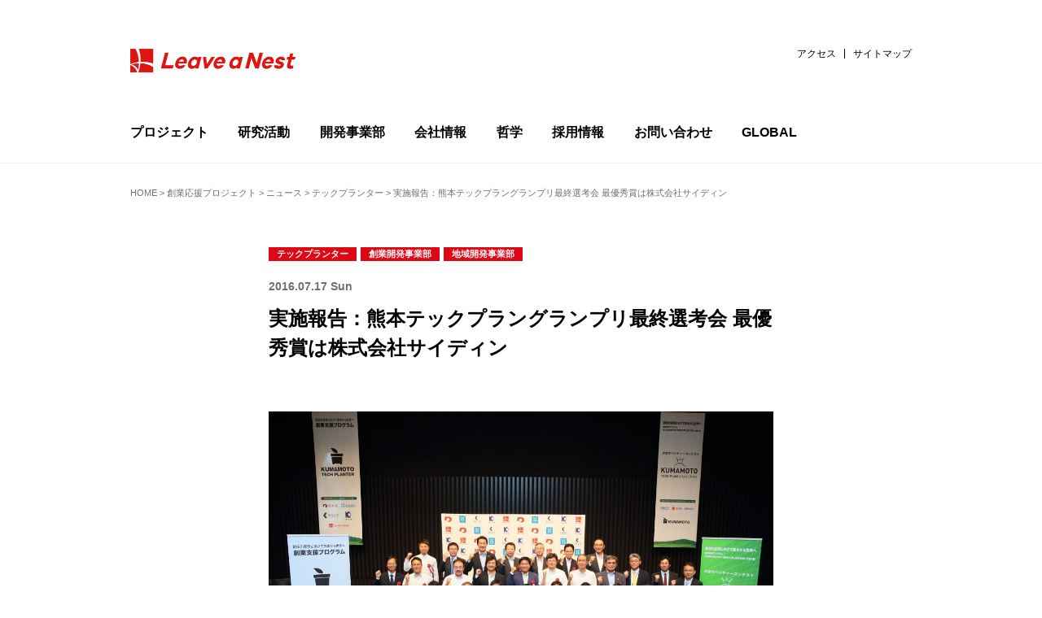

--- FILE ---
content_type: text/html; charset=UTF-8
request_url: https://lne.st/2016/07/17/kumamotfinal2016/
body_size: 21645
content:
<!DOCTYPE html>
<html lang="ja">
<head>
<meta charset="utf-8">
<meta http-equiv="X-UA-Compatible" content="IE=Edge">
<meta name="viewport" content="width=device-width, initial-scale=1, shrink-to-fit=no">

<link rel="stylesheet" href="https://code.ionicframework.com/ionicons/2.0.1/css/ionicons.min.css">
<link rel="stylesheet" href="https://lne.st/wp-content/themes/lnest_corporate/socialicon.css">
<link rel="stylesheet" href="https://lne.st/wp-content/themes/lnest_corporate/style.css?1701929972">
<link rel="stylesheet" href="https://lne.st/wp-content/themes/lnest_corporate/legacy.css?v=314">
		<!-- All in One SEO 4.8.4.1 - aioseo.com -->
		<title>実施報告：熊本テックプラングランプリ最終選考会 最優秀賞は株式会社サイディン | リバネス</title>
	<meta name="robots" content="max-image-preview:large" />
	<meta name="author" content="福田裕士"/>
	<meta name="keywords" content="テックプランター,創業開発事業部,地域開発事業部" />
	<link rel="canonical" href="https://lne.st/2016/07/17/kumamotfinal2016/" />
	<meta name="generator" content="All in One SEO (AIOSEO) 4.8.4.1" />

		<script type="e5cd990bbb19c7070d1a6764-text/javascript" src="//pfcdn.maplus.net/ga/230d5bd19b43cd45ace027b6a4cb731d/pardot-trace-base.min.js"></script>
		<meta property="og:locale" content="ja_JP" />
		<meta property="og:site_name" content="知識製造業のリバネス-Leave a Nest-" />
		<meta property="og:type" content="article" />
		<meta property="og:title" content="実施報告：熊本テックプラングランプリ最終選考会 最優秀賞は株式会社サイディン | リバネス" />
		<meta property="og:url" content="https://lne.st/2016/07/17/kumamotfinal2016/" />
		<meta property="fb:admins" content="1293141849" />
		<meta property="og:image" content="https://lne.st/wp-content/uploads/2016/07/0020.jpg" />
		<meta property="og:image:secure_url" content="https://lne.st/wp-content/uploads/2016/07/0020.jpg" />
		<meta property="og:image:width" content="1200" />
		<meta property="og:image:height" content="800" />
		<meta property="article:published_time" content="2016-07-17T04:48:43+00:00" />
		<meta property="article:modified_time" content="2020-05-01T04:21:13+00:00" />
		<meta property="article:publisher" content="https://www.facebook.com/LeaveaNest" />
		<meta name="twitter:card" content="summary_large_image" />
		<meta name="twitter:site" content="@LeaveaNest" />
		<meta name="twitter:title" content="実施報告：熊本テックプラングランプリ最終選考会 最優秀賞は株式会社サイディン | リバネス" />
		<meta name="twitter:creator" content="@LeaveaNest" />
		<meta name="twitter:image" content="https://lne.st/wp-content/uploads/2016/07/0020.jpg" />
		<script type="application/ld+json" class="aioseo-schema">
			{"@context":"https:\/\/schema.org","@graph":[{"@type":"Article","@id":"https:\/\/lne.st\/2016\/07\/17\/kumamotfinal2016\/#article","name":"\u5b9f\u65bd\u5831\u544a\uff1a\u718a\u672c\u30c6\u30c3\u30af\u30d7\u30e9\u30f3\u30b0\u30e9\u30f3\u30d7\u30ea\u6700\u7d42\u9078\u8003\u4f1a \u6700\u512a\u79c0\u8cde\u306f\u682a\u5f0f\u4f1a\u793e\u30b5\u30a4\u30c7\u30a3\u30f3 | \u30ea\u30d0\u30cd\u30b9","headline":"\u5b9f\u65bd\u5831\u544a\uff1a\u718a\u672c\u30c6\u30c3\u30af\u30d7\u30e9\u30f3\u30b0\u30e9\u30f3\u30d7\u30ea\u6700\u7d42\u9078\u8003\u4f1a \u6700\u512a\u79c0\u8cde\u306f\u682a\u5f0f\u4f1a\u793e\u30b5\u30a4\u30c7\u30a3\u30f3","author":{"@id":"https:\/\/lne.st\/author\/fukuda\/#author"},"publisher":{"@id":"https:\/\/lne.st\/#organization"},"image":{"@type":"ImageObject","url":"https:\/\/lne.st\/wp-content\/uploads\/2016\/07\/0020.jpg","width":1200,"height":800},"datePublished":"2016-07-17T13:48:43+09:00","dateModified":"2020-05-01T13:21:13+09:00","inLanguage":"ja","mainEntityOfPage":{"@id":"https:\/\/lne.st\/2016\/07\/17\/kumamotfinal2016\/#webpage"},"isPartOf":{"@id":"https:\/\/lne.st\/2016\/07\/17\/kumamotfinal2016\/#webpage"},"articleSection":"\u30c6\u30c3\u30af\u30d7\u30e9\u30f3\u30bf\u30fc, \u5275\u696d\u958b\u767a\u4e8b\u696d\u90e8, \u5730\u57df\u958b\u767a\u4e8b\u696d\u90e8"},{"@type":"BreadcrumbList","@id":"https:\/\/lne.st\/2016\/07\/17\/kumamotfinal2016\/#breadcrumblist","itemListElement":[{"@type":"ListItem","@id":"https:\/\/lne.st#listItem","position":1,"name":"Home","item":"https:\/\/lne.st","nextItem":{"@type":"ListItem","@id":"https:\/\/lne.st\/category\/ip\/#listItem","name":"\u5275\u696d\u5fdc\u63f4\u30d7\u30ed\u30b8\u30a7\u30af\u30c8"}},{"@type":"ListItem","@id":"https:\/\/lne.st\/category\/ip\/#listItem","position":2,"name":"\u5275\u696d\u5fdc\u63f4\u30d7\u30ed\u30b8\u30a7\u30af\u30c8","item":"https:\/\/lne.st\/category\/ip\/","nextItem":{"@type":"ListItem","@id":"https:\/\/lne.st\/category\/ip\/techplanter-service\/#listItem","name":"\u30c6\u30c3\u30af\u30d7\u30e9\u30f3\u30bf\u30fc"},"previousItem":{"@type":"ListItem","@id":"https:\/\/lne.st#listItem","name":"Home"}},{"@type":"ListItem","@id":"https:\/\/lne.st\/category\/ip\/techplanter-service\/#listItem","position":3,"name":"\u30c6\u30c3\u30af\u30d7\u30e9\u30f3\u30bf\u30fc","item":"https:\/\/lne.st\/category\/ip\/techplanter-service\/","nextItem":{"@type":"ListItem","@id":"https:\/\/lne.st\/2016\/07\/17\/kumamotfinal2016\/#listItem","name":"\u5b9f\u65bd\u5831\u544a\uff1a\u718a\u672c\u30c6\u30c3\u30af\u30d7\u30e9\u30f3\u30b0\u30e9\u30f3\u30d7\u30ea\u6700\u7d42\u9078\u8003\u4f1a \u6700\u512a\u79c0\u8cde\u306f\u682a\u5f0f\u4f1a\u793e\u30b5\u30a4\u30c7\u30a3\u30f3"},"previousItem":{"@type":"ListItem","@id":"https:\/\/lne.st\/category\/ip\/#listItem","name":"\u5275\u696d\u5fdc\u63f4\u30d7\u30ed\u30b8\u30a7\u30af\u30c8"}},{"@type":"ListItem","@id":"https:\/\/lne.st\/2016\/07\/17\/kumamotfinal2016\/#listItem","position":4,"name":"\u5b9f\u65bd\u5831\u544a\uff1a\u718a\u672c\u30c6\u30c3\u30af\u30d7\u30e9\u30f3\u30b0\u30e9\u30f3\u30d7\u30ea\u6700\u7d42\u9078\u8003\u4f1a \u6700\u512a\u79c0\u8cde\u306f\u682a\u5f0f\u4f1a\u793e\u30b5\u30a4\u30c7\u30a3\u30f3","previousItem":{"@type":"ListItem","@id":"https:\/\/lne.st\/category\/ip\/techplanter-service\/#listItem","name":"\u30c6\u30c3\u30af\u30d7\u30e9\u30f3\u30bf\u30fc"}}]},{"@type":"Organization","@id":"https:\/\/lne.st\/#organization","name":"\u682a\u5f0f\u4f1a\u793e\u30ea\u30d0\u30cd\u30b9","description":"\u79d1\u5b66\u6280\u8853\u306e\u767a\u5c55\u3068\u5730\u7403\u8ca2\u732e\u3092\u5b9f\u73fe\u3059\u308b","url":"https:\/\/lne.st\/","telephone":"+81352274198","logo":{"@type":"ImageObject","url":"https:\/\/lne.st\/wp-content\/uploads\/2023\/06\/new-logo002.png","@id":"https:\/\/lne.st\/2016\/07\/17\/kumamotfinal2016\/#organizationLogo","width":900,"height":600},"image":{"@id":"https:\/\/lne.st\/2016\/07\/17\/kumamotfinal2016\/#organizationLogo"},"sameAs":["https:\/\/www.facebook.com\/LeaveaNest","https:\/\/twitter.com\/LeaveaNest"]},{"@type":"Person","@id":"https:\/\/lne.st\/author\/fukuda\/#author","url":"https:\/\/lne.st\/author\/fukuda\/","name":"\u798f\u7530\u88d5\u58eb","image":{"@type":"ImageObject","@id":"https:\/\/lne.st\/2016\/07\/17\/kumamotfinal2016\/#authorImage","url":"https:\/\/secure.gravatar.com\/avatar\/dde8ec7d1546269e1748cee9d975e6e4?s=96&d=mm&r=g","width":96,"height":96,"caption":"\u798f\u7530\u88d5\u58eb"}},{"@type":"WebPage","@id":"https:\/\/lne.st\/2016\/07\/17\/kumamotfinal2016\/#webpage","url":"https:\/\/lne.st\/2016\/07\/17\/kumamotfinal2016\/","name":"\u5b9f\u65bd\u5831\u544a\uff1a\u718a\u672c\u30c6\u30c3\u30af\u30d7\u30e9\u30f3\u30b0\u30e9\u30f3\u30d7\u30ea\u6700\u7d42\u9078\u8003\u4f1a \u6700\u512a\u79c0\u8cde\u306f\u682a\u5f0f\u4f1a\u793e\u30b5\u30a4\u30c7\u30a3\u30f3 | \u30ea\u30d0\u30cd\u30b9","inLanguage":"ja","isPartOf":{"@id":"https:\/\/lne.st\/#website"},"breadcrumb":{"@id":"https:\/\/lne.st\/2016\/07\/17\/kumamotfinal2016\/#breadcrumblist"},"author":{"@id":"https:\/\/lne.st\/author\/fukuda\/#author"},"creator":{"@id":"https:\/\/lne.st\/author\/fukuda\/#author"},"image":{"@type":"ImageObject","url":"https:\/\/lne.st\/wp-content\/uploads\/2016\/07\/0020.jpg","@id":"https:\/\/lne.st\/2016\/07\/17\/kumamotfinal2016\/#mainImage","width":1200,"height":800},"primaryImageOfPage":{"@id":"https:\/\/lne.st\/2016\/07\/17\/kumamotfinal2016\/#mainImage"},"datePublished":"2016-07-17T13:48:43+09:00","dateModified":"2020-05-01T13:21:13+09:00"},{"@type":"WebSite","@id":"https:\/\/lne.st\/#website","url":"https:\/\/lne.st\/","name":"\u30ea\u30d0\u30cd\u30b9","description":"\u79d1\u5b66\u6280\u8853\u306e\u767a\u5c55\u3068\u5730\u7403\u8ca2\u732e\u3092\u5b9f\u73fe\u3059\u308b","inLanguage":"ja","publisher":{"@id":"https:\/\/lne.st\/#organization"}}]}
		</script>
		<!-- All in One SEO -->

<meta name="dlm-version" content="4.9.2"><!-- Jetpack Site Verification Tags -->
<meta name="google-site-verification" content="lTmb4Mgc5N7QFXVpYFeGhLh93h_O0vNunex1xEMIXzs" />
<link rel='dns-prefetch' href='//stats.wp.com' />
<link rel='dns-prefetch' href='//v0.wordpress.com' />
<link rel='dns-prefetch' href='//jetpack.wordpress.com' />
<link rel='dns-prefetch' href='//s0.wp.com' />
<link rel='dns-prefetch' href='//public-api.wordpress.com' />
<link rel='dns-prefetch' href='//0.gravatar.com' />
<link rel='dns-prefetch' href='//1.gravatar.com' />
<link rel='dns-prefetch' href='//2.gravatar.com' />
<link rel='dns-prefetch' href='//c0.wp.com' />
<link rel='dns-prefetch' href='//www.googletagmanager.com' />
<link rel="alternate" type="application/rss+xml" title="リバネス &raquo; 実施報告：熊本テックプラングランプリ最終選考会 最優秀賞は株式会社サイディン のコメントのフィード" href="https://lne.st/2016/07/17/kumamotfinal2016/feed/" />
		<!-- This site uses the Google Analytics by MonsterInsights plugin v8.20.1 - Using Analytics tracking - https://www.monsterinsights.com/ -->
							<script src="//www.googletagmanager.com/gtag/js?id=G-CBJD9B1LTK"  data-cfasync="false" data-wpfc-render="false" type="text/javascript" async></script>
			<script data-cfasync="false" data-wpfc-render="false" type="text/javascript">
				var mi_version = '8.20.1';
				var mi_track_user = true;
				var mi_no_track_reason = '';
				
								var disableStrs = [
										'ga-disable-G-CBJD9B1LTK',
									];

				/* Function to detect opted out users */
				function __gtagTrackerIsOptedOut() {
					for (var index = 0; index < disableStrs.length; index++) {
						if (document.cookie.indexOf(disableStrs[index] + '=true') > -1) {
							return true;
						}
					}

					return false;
				}

				/* Disable tracking if the opt-out cookie exists. */
				if (__gtagTrackerIsOptedOut()) {
					for (var index = 0; index < disableStrs.length; index++) {
						window[disableStrs[index]] = true;
					}
				}

				/* Opt-out function */
				function __gtagTrackerOptout() {
					for (var index = 0; index < disableStrs.length; index++) {
						document.cookie = disableStrs[index] + '=true; expires=Thu, 31 Dec 2099 23:59:59 UTC; path=/';
						window[disableStrs[index]] = true;
					}
				}

				if ('undefined' === typeof gaOptout) {
					function gaOptout() {
						__gtagTrackerOptout();
					}
				}
								window.dataLayer = window.dataLayer || [];

				window.MonsterInsightsDualTracker = {
					helpers: {},
					trackers: {},
				};
				if (mi_track_user) {
					function __gtagDataLayer() {
						dataLayer.push(arguments);
					}

					function __gtagTracker(type, name, parameters) {
						if (!parameters) {
							parameters = {};
						}

						if (parameters.send_to) {
							__gtagDataLayer.apply(null, arguments);
							return;
						}

						if (type === 'event') {
														parameters.send_to = monsterinsights_frontend.v4_id;
							var hookName = name;
							if (typeof parameters['event_category'] !== 'undefined') {
								hookName = parameters['event_category'] + ':' + name;
							}

							if (typeof MonsterInsightsDualTracker.trackers[hookName] !== 'undefined') {
								MonsterInsightsDualTracker.trackers[hookName](parameters);
							} else {
								__gtagDataLayer('event', name, parameters);
							}
							
						} else {
							__gtagDataLayer.apply(null, arguments);
						}
					}

					__gtagTracker('js', new Date());
					__gtagTracker('set', {
						'developer_id.dZGIzZG': true,
											});
										__gtagTracker('config', 'G-CBJD9B1LTK', {"forceSSL":"true","link_attribution":"true"} );
															window.gtag = __gtagTracker;										(function () {
						/* https://developers.google.com/analytics/devguides/collection/analyticsjs/ */
						/* ga and __gaTracker compatibility shim. */
						var noopfn = function () {
							return null;
						};
						var newtracker = function () {
							return new Tracker();
						};
						var Tracker = function () {
							return null;
						};
						var p = Tracker.prototype;
						p.get = noopfn;
						p.set = noopfn;
						p.send = function () {
							var args = Array.prototype.slice.call(arguments);
							args.unshift('send');
							__gaTracker.apply(null, args);
						};
						var __gaTracker = function () {
							var len = arguments.length;
							if (len === 0) {
								return;
							}
							var f = arguments[len - 1];
							if (typeof f !== 'object' || f === null || typeof f.hitCallback !== 'function') {
								if ('send' === arguments[0]) {
									var hitConverted, hitObject = false, action;
									if ('event' === arguments[1]) {
										if ('undefined' !== typeof arguments[3]) {
											hitObject = {
												'eventAction': arguments[3],
												'eventCategory': arguments[2],
												'eventLabel': arguments[4],
												'value': arguments[5] ? arguments[5] : 1,
											}
										}
									}
									if ('pageview' === arguments[1]) {
										if ('undefined' !== typeof arguments[2]) {
											hitObject = {
												'eventAction': 'page_view',
												'page_path': arguments[2],
											}
										}
									}
									if (typeof arguments[2] === 'object') {
										hitObject = arguments[2];
									}
									if (typeof arguments[5] === 'object') {
										Object.assign(hitObject, arguments[5]);
									}
									if ('undefined' !== typeof arguments[1].hitType) {
										hitObject = arguments[1];
										if ('pageview' === hitObject.hitType) {
											hitObject.eventAction = 'page_view';
										}
									}
									if (hitObject) {
										action = 'timing' === arguments[1].hitType ? 'timing_complete' : hitObject.eventAction;
										hitConverted = mapArgs(hitObject);
										__gtagTracker('event', action, hitConverted);
									}
								}
								return;
							}

							function mapArgs(args) {
								var arg, hit = {};
								var gaMap = {
									'eventCategory': 'event_category',
									'eventAction': 'event_action',
									'eventLabel': 'event_label',
									'eventValue': 'event_value',
									'nonInteraction': 'non_interaction',
									'timingCategory': 'event_category',
									'timingVar': 'name',
									'timingValue': 'value',
									'timingLabel': 'event_label',
									'page': 'page_path',
									'location': 'page_location',
									'title': 'page_title',
								};
								for (arg in args) {
																		if (!(!args.hasOwnProperty(arg) || !gaMap.hasOwnProperty(arg))) {
										hit[gaMap[arg]] = args[arg];
									} else {
										hit[arg] = args[arg];
									}
								}
								return hit;
							}

							try {
								f.hitCallback();
							} catch (ex) {
							}
						};
						__gaTracker.create = newtracker;
						__gaTracker.getByName = newtracker;
						__gaTracker.getAll = function () {
							return [];
						};
						__gaTracker.remove = noopfn;
						__gaTracker.loaded = true;
						window['__gaTracker'] = __gaTracker;
					})();
									} else {
										console.log("");
					(function () {
						function __gtagTracker() {
							return null;
						}

						window['__gtagTracker'] = __gtagTracker;
						window['gtag'] = __gtagTracker;
					})();
									}
			</script>
				<!-- / Google Analytics by MonsterInsights -->
		<script type="e5cd990bbb19c7070d1a6764-text/javascript">
window._wpemojiSettings = {"baseUrl":"https:\/\/s.w.org\/images\/core\/emoji\/14.0.0\/72x72\/","ext":".png","svgUrl":"https:\/\/s.w.org\/images\/core\/emoji\/14.0.0\/svg\/","svgExt":".svg","source":{"concatemoji":"https:\/\/lne.st\/wp-includes\/js\/wp-emoji-release.min.js?ver=6.3.7"}};
/*! This file is auto-generated */
!function(i,n){var o,s,e;function c(e){try{var t={supportTests:e,timestamp:(new Date).valueOf()};sessionStorage.setItem(o,JSON.stringify(t))}catch(e){}}function p(e,t,n){e.clearRect(0,0,e.canvas.width,e.canvas.height),e.fillText(t,0,0);var t=new Uint32Array(e.getImageData(0,0,e.canvas.width,e.canvas.height).data),r=(e.clearRect(0,0,e.canvas.width,e.canvas.height),e.fillText(n,0,0),new Uint32Array(e.getImageData(0,0,e.canvas.width,e.canvas.height).data));return t.every(function(e,t){return e===r[t]})}function u(e,t,n){switch(t){case"flag":return n(e,"\ud83c\udff3\ufe0f\u200d\u26a7\ufe0f","\ud83c\udff3\ufe0f\u200b\u26a7\ufe0f")?!1:!n(e,"\ud83c\uddfa\ud83c\uddf3","\ud83c\uddfa\u200b\ud83c\uddf3")&&!n(e,"\ud83c\udff4\udb40\udc67\udb40\udc62\udb40\udc65\udb40\udc6e\udb40\udc67\udb40\udc7f","\ud83c\udff4\u200b\udb40\udc67\u200b\udb40\udc62\u200b\udb40\udc65\u200b\udb40\udc6e\u200b\udb40\udc67\u200b\udb40\udc7f");case"emoji":return!n(e,"\ud83e\udef1\ud83c\udffb\u200d\ud83e\udef2\ud83c\udfff","\ud83e\udef1\ud83c\udffb\u200b\ud83e\udef2\ud83c\udfff")}return!1}function f(e,t,n){var r="undefined"!=typeof WorkerGlobalScope&&self instanceof WorkerGlobalScope?new OffscreenCanvas(300,150):i.createElement("canvas"),a=r.getContext("2d",{willReadFrequently:!0}),o=(a.textBaseline="top",a.font="600 32px Arial",{});return e.forEach(function(e){o[e]=t(a,e,n)}),o}function t(e){var t=i.createElement("script");t.src=e,t.defer=!0,i.head.appendChild(t)}"undefined"!=typeof Promise&&(o="wpEmojiSettingsSupports",s=["flag","emoji"],n.supports={everything:!0,everythingExceptFlag:!0},e=new Promise(function(e){i.addEventListener("DOMContentLoaded",e,{once:!0})}),new Promise(function(t){var n=function(){try{var e=JSON.parse(sessionStorage.getItem(o));if("object"==typeof e&&"number"==typeof e.timestamp&&(new Date).valueOf()<e.timestamp+604800&&"object"==typeof e.supportTests)return e.supportTests}catch(e){}return null}();if(!n){if("undefined"!=typeof Worker&&"undefined"!=typeof OffscreenCanvas&&"undefined"!=typeof URL&&URL.createObjectURL&&"undefined"!=typeof Blob)try{var e="postMessage("+f.toString()+"("+[JSON.stringify(s),u.toString(),p.toString()].join(",")+"));",r=new Blob([e],{type:"text/javascript"}),a=new Worker(URL.createObjectURL(r),{name:"wpTestEmojiSupports"});return void(a.onmessage=function(e){c(n=e.data),a.terminate(),t(n)})}catch(e){}c(n=f(s,u,p))}t(n)}).then(function(e){for(var t in e)n.supports[t]=e[t],n.supports.everything=n.supports.everything&&n.supports[t],"flag"!==t&&(n.supports.everythingExceptFlag=n.supports.everythingExceptFlag&&n.supports[t]);n.supports.everythingExceptFlag=n.supports.everythingExceptFlag&&!n.supports.flag,n.DOMReady=!1,n.readyCallback=function(){n.DOMReady=!0}}).then(function(){return e}).then(function(){var e;n.supports.everything||(n.readyCallback(),(e=n.source||{}).concatemoji?t(e.concatemoji):e.wpemoji&&e.twemoji&&(t(e.twemoji),t(e.wpemoji)))}))}((window,document),window._wpemojiSettings);
</script>
<style type="text/css">
img.wp-smiley,
img.emoji {
	display: inline !important;
	border: none !important;
	box-shadow: none !important;
	height: 1em !important;
	width: 1em !important;
	margin: 0 0.07em !important;
	vertical-align: -0.1em !important;
	background: none !important;
	padding: 0 !important;
}
</style>
	<link rel='stylesheet' id='wp-block-library-css' href='https://c0.wp.com/c/6.3.7/wp-includes/css/dist/block-library/style.min.css' type='text/css' media='all' />
<style id='wp-block-library-inline-css' type='text/css'>
.has-text-align-justify{text-align:justify;}
</style>
<link rel='stylesheet' id='mediaelement-css' href='https://c0.wp.com/c/6.3.7/wp-includes/js/mediaelement/mediaelementplayer-legacy.min.css' type='text/css' media='all' />
<link rel='stylesheet' id='wp-mediaelement-css' href='https://c0.wp.com/c/6.3.7/wp-includes/js/mediaelement/wp-mediaelement.min.css' type='text/css' media='all' />
<style id='classic-theme-styles-inline-css' type='text/css'>
/*! This file is auto-generated */
.wp-block-button__link{color:#fff;background-color:#32373c;border-radius:9999px;box-shadow:none;text-decoration:none;padding:calc(.667em + 2px) calc(1.333em + 2px);font-size:1.125em}.wp-block-file__button{background:#32373c;color:#fff;text-decoration:none}
</style>
<style id='global-styles-inline-css' type='text/css'>
body{--wp--preset--color--black: #000000;--wp--preset--color--cyan-bluish-gray: #abb8c3;--wp--preset--color--white: #ffffff;--wp--preset--color--pale-pink: #f78da7;--wp--preset--color--vivid-red: #cf2e2e;--wp--preset--color--luminous-vivid-orange: #ff6900;--wp--preset--color--luminous-vivid-amber: #fcb900;--wp--preset--color--light-green-cyan: #7bdcb5;--wp--preset--color--vivid-green-cyan: #00d084;--wp--preset--color--pale-cyan-blue: #8ed1fc;--wp--preset--color--vivid-cyan-blue: #0693e3;--wp--preset--color--vivid-purple: #9b51e0;--wp--preset--gradient--vivid-cyan-blue-to-vivid-purple: linear-gradient(135deg,rgba(6,147,227,1) 0%,rgb(155,81,224) 100%);--wp--preset--gradient--light-green-cyan-to-vivid-green-cyan: linear-gradient(135deg,rgb(122,220,180) 0%,rgb(0,208,130) 100%);--wp--preset--gradient--luminous-vivid-amber-to-luminous-vivid-orange: linear-gradient(135deg,rgba(252,185,0,1) 0%,rgba(255,105,0,1) 100%);--wp--preset--gradient--luminous-vivid-orange-to-vivid-red: linear-gradient(135deg,rgba(255,105,0,1) 0%,rgb(207,46,46) 100%);--wp--preset--gradient--very-light-gray-to-cyan-bluish-gray: linear-gradient(135deg,rgb(238,238,238) 0%,rgb(169,184,195) 100%);--wp--preset--gradient--cool-to-warm-spectrum: linear-gradient(135deg,rgb(74,234,220) 0%,rgb(151,120,209) 20%,rgb(207,42,186) 40%,rgb(238,44,130) 60%,rgb(251,105,98) 80%,rgb(254,248,76) 100%);--wp--preset--gradient--blush-light-purple: linear-gradient(135deg,rgb(255,206,236) 0%,rgb(152,150,240) 100%);--wp--preset--gradient--blush-bordeaux: linear-gradient(135deg,rgb(254,205,165) 0%,rgb(254,45,45) 50%,rgb(107,0,62) 100%);--wp--preset--gradient--luminous-dusk: linear-gradient(135deg,rgb(255,203,112) 0%,rgb(199,81,192) 50%,rgb(65,88,208) 100%);--wp--preset--gradient--pale-ocean: linear-gradient(135deg,rgb(255,245,203) 0%,rgb(182,227,212) 50%,rgb(51,167,181) 100%);--wp--preset--gradient--electric-grass: linear-gradient(135deg,rgb(202,248,128) 0%,rgb(113,206,126) 100%);--wp--preset--gradient--midnight: linear-gradient(135deg,rgb(2,3,129) 0%,rgb(40,116,252) 100%);--wp--preset--font-size--small: 13px;--wp--preset--font-size--medium: 20px;--wp--preset--font-size--large: 36px;--wp--preset--font-size--x-large: 42px;--wp--preset--spacing--20: 0.44rem;--wp--preset--spacing--30: 0.67rem;--wp--preset--spacing--40: 1rem;--wp--preset--spacing--50: 1.5rem;--wp--preset--spacing--60: 2.25rem;--wp--preset--spacing--70: 3.38rem;--wp--preset--spacing--80: 5.06rem;--wp--preset--shadow--natural: 6px 6px 9px rgba(0, 0, 0, 0.2);--wp--preset--shadow--deep: 12px 12px 50px rgba(0, 0, 0, 0.4);--wp--preset--shadow--sharp: 6px 6px 0px rgba(0, 0, 0, 0.2);--wp--preset--shadow--outlined: 6px 6px 0px -3px rgba(255, 255, 255, 1), 6px 6px rgba(0, 0, 0, 1);--wp--preset--shadow--crisp: 6px 6px 0px rgba(0, 0, 0, 1);}:where(.is-layout-flex){gap: 0.5em;}:where(.is-layout-grid){gap: 0.5em;}body .is-layout-flow > .alignleft{float: left;margin-inline-start: 0;margin-inline-end: 2em;}body .is-layout-flow > .alignright{float: right;margin-inline-start: 2em;margin-inline-end: 0;}body .is-layout-flow > .aligncenter{margin-left: auto !important;margin-right: auto !important;}body .is-layout-constrained > .alignleft{float: left;margin-inline-start: 0;margin-inline-end: 2em;}body .is-layout-constrained > .alignright{float: right;margin-inline-start: 2em;margin-inline-end: 0;}body .is-layout-constrained > .aligncenter{margin-left: auto !important;margin-right: auto !important;}body .is-layout-constrained > :where(:not(.alignleft):not(.alignright):not(.alignfull)){max-width: var(--wp--style--global--content-size);margin-left: auto !important;margin-right: auto !important;}body .is-layout-constrained > .alignwide{max-width: var(--wp--style--global--wide-size);}body .is-layout-flex{display: flex;}body .is-layout-flex{flex-wrap: wrap;align-items: center;}body .is-layout-flex > *{margin: 0;}body .is-layout-grid{display: grid;}body .is-layout-grid > *{margin: 0;}:where(.wp-block-columns.is-layout-flex){gap: 2em;}:where(.wp-block-columns.is-layout-grid){gap: 2em;}:where(.wp-block-post-template.is-layout-flex){gap: 1.25em;}:where(.wp-block-post-template.is-layout-grid){gap: 1.25em;}.has-black-color{color: var(--wp--preset--color--black) !important;}.has-cyan-bluish-gray-color{color: var(--wp--preset--color--cyan-bluish-gray) !important;}.has-white-color{color: var(--wp--preset--color--white) !important;}.has-pale-pink-color{color: var(--wp--preset--color--pale-pink) !important;}.has-vivid-red-color{color: var(--wp--preset--color--vivid-red) !important;}.has-luminous-vivid-orange-color{color: var(--wp--preset--color--luminous-vivid-orange) !important;}.has-luminous-vivid-amber-color{color: var(--wp--preset--color--luminous-vivid-amber) !important;}.has-light-green-cyan-color{color: var(--wp--preset--color--light-green-cyan) !important;}.has-vivid-green-cyan-color{color: var(--wp--preset--color--vivid-green-cyan) !important;}.has-pale-cyan-blue-color{color: var(--wp--preset--color--pale-cyan-blue) !important;}.has-vivid-cyan-blue-color{color: var(--wp--preset--color--vivid-cyan-blue) !important;}.has-vivid-purple-color{color: var(--wp--preset--color--vivid-purple) !important;}.has-black-background-color{background-color: var(--wp--preset--color--black) !important;}.has-cyan-bluish-gray-background-color{background-color: var(--wp--preset--color--cyan-bluish-gray) !important;}.has-white-background-color{background-color: var(--wp--preset--color--white) !important;}.has-pale-pink-background-color{background-color: var(--wp--preset--color--pale-pink) !important;}.has-vivid-red-background-color{background-color: var(--wp--preset--color--vivid-red) !important;}.has-luminous-vivid-orange-background-color{background-color: var(--wp--preset--color--luminous-vivid-orange) !important;}.has-luminous-vivid-amber-background-color{background-color: var(--wp--preset--color--luminous-vivid-amber) !important;}.has-light-green-cyan-background-color{background-color: var(--wp--preset--color--light-green-cyan) !important;}.has-vivid-green-cyan-background-color{background-color: var(--wp--preset--color--vivid-green-cyan) !important;}.has-pale-cyan-blue-background-color{background-color: var(--wp--preset--color--pale-cyan-blue) !important;}.has-vivid-cyan-blue-background-color{background-color: var(--wp--preset--color--vivid-cyan-blue) !important;}.has-vivid-purple-background-color{background-color: var(--wp--preset--color--vivid-purple) !important;}.has-black-border-color{border-color: var(--wp--preset--color--black) !important;}.has-cyan-bluish-gray-border-color{border-color: var(--wp--preset--color--cyan-bluish-gray) !important;}.has-white-border-color{border-color: var(--wp--preset--color--white) !important;}.has-pale-pink-border-color{border-color: var(--wp--preset--color--pale-pink) !important;}.has-vivid-red-border-color{border-color: var(--wp--preset--color--vivid-red) !important;}.has-luminous-vivid-orange-border-color{border-color: var(--wp--preset--color--luminous-vivid-orange) !important;}.has-luminous-vivid-amber-border-color{border-color: var(--wp--preset--color--luminous-vivid-amber) !important;}.has-light-green-cyan-border-color{border-color: var(--wp--preset--color--light-green-cyan) !important;}.has-vivid-green-cyan-border-color{border-color: var(--wp--preset--color--vivid-green-cyan) !important;}.has-pale-cyan-blue-border-color{border-color: var(--wp--preset--color--pale-cyan-blue) !important;}.has-vivid-cyan-blue-border-color{border-color: var(--wp--preset--color--vivid-cyan-blue) !important;}.has-vivid-purple-border-color{border-color: var(--wp--preset--color--vivid-purple) !important;}.has-vivid-cyan-blue-to-vivid-purple-gradient-background{background: var(--wp--preset--gradient--vivid-cyan-blue-to-vivid-purple) !important;}.has-light-green-cyan-to-vivid-green-cyan-gradient-background{background: var(--wp--preset--gradient--light-green-cyan-to-vivid-green-cyan) !important;}.has-luminous-vivid-amber-to-luminous-vivid-orange-gradient-background{background: var(--wp--preset--gradient--luminous-vivid-amber-to-luminous-vivid-orange) !important;}.has-luminous-vivid-orange-to-vivid-red-gradient-background{background: var(--wp--preset--gradient--luminous-vivid-orange-to-vivid-red) !important;}.has-very-light-gray-to-cyan-bluish-gray-gradient-background{background: var(--wp--preset--gradient--very-light-gray-to-cyan-bluish-gray) !important;}.has-cool-to-warm-spectrum-gradient-background{background: var(--wp--preset--gradient--cool-to-warm-spectrum) !important;}.has-blush-light-purple-gradient-background{background: var(--wp--preset--gradient--blush-light-purple) !important;}.has-blush-bordeaux-gradient-background{background: var(--wp--preset--gradient--blush-bordeaux) !important;}.has-luminous-dusk-gradient-background{background: var(--wp--preset--gradient--luminous-dusk) !important;}.has-pale-ocean-gradient-background{background: var(--wp--preset--gradient--pale-ocean) !important;}.has-electric-grass-gradient-background{background: var(--wp--preset--gradient--electric-grass) !important;}.has-midnight-gradient-background{background: var(--wp--preset--gradient--midnight) !important;}.has-small-font-size{font-size: var(--wp--preset--font-size--small) !important;}.has-medium-font-size{font-size: var(--wp--preset--font-size--medium) !important;}.has-large-font-size{font-size: var(--wp--preset--font-size--large) !important;}.has-x-large-font-size{font-size: var(--wp--preset--font-size--x-large) !important;}
.wp-block-navigation a:where(:not(.wp-element-button)){color: inherit;}
:where(.wp-block-post-template.is-layout-flex){gap: 1.25em;}:where(.wp-block-post-template.is-layout-grid){gap: 1.25em;}
:where(.wp-block-columns.is-layout-flex){gap: 2em;}:where(.wp-block-columns.is-layout-grid){gap: 2em;}
.wp-block-pullquote{font-size: 1.5em;line-height: 1.6;}
</style>
<link rel='stylesheet' id='sb-type-std-css' href='https://lne.st/wp-content/plugins/speech-bubble/css/sb-type-std.css?ver=6.3.7' type='text/css' media='all' />
<link rel='stylesheet' id='sb-type-fb-css' href='https://lne.st/wp-content/plugins/speech-bubble/css/sb-type-fb.css?ver=6.3.7' type='text/css' media='all' />
<link rel='stylesheet' id='sb-type-fb-flat-css' href='https://lne.st/wp-content/plugins/speech-bubble/css/sb-type-fb-flat.css?ver=6.3.7' type='text/css' media='all' />
<link rel='stylesheet' id='sb-type-ln-css' href='https://lne.st/wp-content/plugins/speech-bubble/css/sb-type-ln.css?ver=6.3.7' type='text/css' media='all' />
<link rel='stylesheet' id='sb-type-ln-flat-css' href='https://lne.st/wp-content/plugins/speech-bubble/css/sb-type-ln-flat.css?ver=6.3.7' type='text/css' media='all' />
<link rel='stylesheet' id='sb-type-pink-css' href='https://lne.st/wp-content/plugins/speech-bubble/css/sb-type-pink.css?ver=6.3.7' type='text/css' media='all' />
<link rel='stylesheet' id='sb-type-rtail-css' href='https://lne.st/wp-content/plugins/speech-bubble/css/sb-type-rtail.css?ver=6.3.7' type='text/css' media='all' />
<link rel='stylesheet' id='sb-type-drop-css' href='https://lne.st/wp-content/plugins/speech-bubble/css/sb-type-drop.css?ver=6.3.7' type='text/css' media='all' />
<link rel='stylesheet' id='sb-type-think-css' href='https://lne.st/wp-content/plugins/speech-bubble/css/sb-type-think.css?ver=6.3.7' type='text/css' media='all' />
<link rel='stylesheet' id='sb-no-br-css' href='https://lne.st/wp-content/plugins/speech-bubble/css/sb-no-br.css?ver=6.3.7' type='text/css' media='all' />
<!-- `jetpack-subscriptions` is included in the concatenated jetpack.css -->
<link rel='stylesheet' id='jetpack_css-css' href='https://c0.wp.com/p/jetpack/12.7.1/css/jetpack.css' type='text/css' media='all' />
<script type="e5cd990bbb19c7070d1a6764-text/javascript" src='https://lne.st/wp-content/plugins/google-analytics-for-wordpress/assets/js/frontend-gtag.js?ver=8.20.1' id='monsterinsights-frontend-script-js'></script>
<script data-cfasync="false" data-wpfc-render="false" type="text/javascript" id='monsterinsights-frontend-script-js-extra'>/* <![CDATA[ */
var monsterinsights_frontend = {"js_events_tracking":"true","download_extensions":"doc,pdf,ppt,zip,xls,docx,pptx,xlsx","inbound_paths":"[{\"path\":\"\\\/go\\\/\",\"label\":\"affiliate\"},{\"path\":\"\\\/recommend\\\/\",\"label\":\"affiliate\"}]","home_url":"https:\/\/lne.st","hash_tracking":"false","v4_id":"G-CBJD9B1LTK"};/* ]]> */
</script>
<script type="e5cd990bbb19c7070d1a6764-text/javascript" src='https://c0.wp.com/c/6.3.7/wp-includes/js/jquery/jquery.min.js' id='jquery-core-js'></script>
<script type="e5cd990bbb19c7070d1a6764-text/javascript" src='https://c0.wp.com/c/6.3.7/wp-includes/js/jquery/jquery-migrate.min.js' id='jquery-migrate-js'></script>
<link rel="https://api.w.org/" href="https://lne.st/wp-json/" /><link rel="alternate" type="application/json" href="https://lne.st/wp-json/wp/v2/posts/26954" /><link rel="EditURI" type="application/rsd+xml" title="RSD" href="https://lne.st/xmlrpc.php?rsd" />
<meta name="generator" content="WordPress 6.3.7" />
<link rel='shortlink' href='https://wp.me/p2FxVs-70K' />
<link rel="alternate" type="application/json+oembed" href="https://lne.st/wp-json/oembed/1.0/embed?url=https%3A%2F%2Flne.st%2F2016%2F07%2F17%2Fkumamotfinal2016%2F" />
<link rel="alternate" type="text/xml+oembed" href="https://lne.st/wp-json/oembed/1.0/embed?url=https%3A%2F%2Flne.st%2F2016%2F07%2F17%2Fkumamotfinal2016%2F&#038;format=xml" />
                <script type="e5cd990bbb19c7070d1a6764-text/javascript">
                    var ajaxUrl = 'https://lne.st/wp-admin/admin-ajax.php';
                </script>
        <meta name="generator" content="Site Kit by Google 1.111.1" />	<style>img#wpstats{display:none}</style>
		
        <script type="e5cd990bbb19c7070d1a6764-text/javascript">
            var jQueryMigrateHelperHasSentDowngrade = false;

			window.onerror = function( msg, url, line, col, error ) {
				// Break out early, do not processing if a downgrade reqeust was already sent.
				if ( jQueryMigrateHelperHasSentDowngrade ) {
					return true;
                }

				var xhr = new XMLHttpRequest();
				var nonce = '75070494c5';
				var jQueryFunctions = [
					'andSelf',
					'browser',
					'live',
					'boxModel',
					'support.boxModel',
					'size',
					'swap',
					'clean',
					'sub',
                ];
				var match_pattern = /\)\.(.+?) is not a function/;
                var erroredFunction = msg.match( match_pattern );

                // If there was no matching functions, do not try to downgrade.
                if ( null === erroredFunction || typeof erroredFunction !== 'object' || typeof erroredFunction[1] === "undefined" || -1 === jQueryFunctions.indexOf( erroredFunction[1] ) ) {
                    return true;
                }

                // Set that we've now attempted a downgrade request.
                jQueryMigrateHelperHasSentDowngrade = true;

				xhr.open( 'POST', 'https://lne.st/wp-admin/admin-ajax.php' );
				xhr.setRequestHeader( 'Content-Type', 'application/x-www-form-urlencoded' );
				xhr.onload = function () {
					var response,
                        reload = false;

					if ( 200 === xhr.status ) {
                        try {
                        	response = JSON.parse( xhr.response );

                        	reload = response.data.reload;
                        } catch ( e ) {
                        	reload = false;
                        }
                    }

					// Automatically reload the page if a deprecation caused an automatic downgrade, ensure visitors get the best possible experience.
					if ( reload ) {
						location.reload();
                    }
				};

				xhr.send( encodeURI( 'action=jquery-migrate-downgrade-version&_wpnonce=' + nonce ) );

				// Suppress error alerts in older browsers
				return true;
			}
        </script>

		<link rel="apple-touch-icon" sizes="76x76" href="/wp-content/uploads/fbrfg/apple-touch-icon.png">
<link rel="icon" type="image/png" sizes="32x32" href="/wp-content/uploads/fbrfg/favicon-32x32.png">
<link rel="icon" type="image/png" sizes="16x16" href="/wp-content/uploads/fbrfg/favicon-16x16.png">
<link rel="manifest" href="/wp-content/uploads/fbrfg/site.webmanifest">
<link rel="mask-icon" href="/wp-content/uploads/fbrfg/safari-pinned-tab.svg" color="#5bbad5">
<link rel="shortcut icon" href="/wp-content/uploads/fbrfg/favicon.ico">
<meta name="msapplication-TileColor" content="#da532c">
<meta name="msapplication-config" content="/wp-content/uploads/fbrfg/browserconfig.xml">
<meta name="theme-color" content="#ffffff"><meta name="generator" content="Powered by WPBakery Page Builder - drag and drop page builder for WordPress."/>
<!--[if lte IE 9]><link rel="stylesheet" type="text/css" href="https://lne.st/wp-content/plugins/js_composer/assets/css/vc_lte_ie9.min.css" media="screen"><![endif]-->
<!-- Google タグ マネージャー スニペット (Site Kit が追加) -->
<script type="e5cd990bbb19c7070d1a6764-text/javascript">
			( function( w, d, s, l, i ) {
				w[l] = w[l] || [];
				w[l].push( {'gtm.start': new Date().getTime(), event: 'gtm.js'} );
				var f = d.getElementsByTagName( s )[0],
					j = d.createElement( s ), dl = l != 'dataLayer' ? '&l=' + l : '';
				j.async = true;
				j.src = 'https://www.googletagmanager.com/gtm.js?id=' + i + dl;
				f.parentNode.insertBefore( j, f );
			} )( window, document, 'script', 'dataLayer', 'GTM-N8VKSSV' );
			
</script>

<!-- (ここまで) Google タグ マネージャー スニペット (Site Kit が追加) -->
<link rel="icon" href="https://lne.st/wp-content/uploads/2022/05/cropped-lnest_mark-32x32.png" sizes="32x32" />
<link rel="icon" href="https://lne.st/wp-content/uploads/2022/05/cropped-lnest_mark-192x192.png" sizes="192x192" />
<link rel="apple-touch-icon" href="https://lne.st/wp-content/uploads/2022/05/cropped-lnest_mark-180x180.png" />
<meta name="msapplication-TileImage" content="https://lne.st/wp-content/uploads/2022/05/cropped-lnest_mark-270x270.png" />
		<style type="text/css" id="wp-custom-css">
			em {
font-style: italic;
}		</style>
		<noscript><style type="text/css"> .wpb_animate_when_almost_visible { opacity: 1; }</style></noscript><style id="wpforms-css-vars-root">
				:root {
					--wpforms-field-border-radius: 3px;
--wpforms-field-background-color: #ffffff;
--wpforms-field-border-color: rgba( 0, 0, 0, 0.25 );
--wpforms-field-text-color: rgba( 0, 0, 0, 0.7 );
--wpforms-label-color: rgba( 0, 0, 0, 0.85 );
--wpforms-label-sublabel-color: rgba( 0, 0, 0, 0.55 );
--wpforms-label-error-color: #d63637;
--wpforms-button-border-radius: 3px;
--wpforms-button-background-color: #066aab;
--wpforms-button-text-color: #ffffff;
--wpforms-field-size-input-height: 43px;
--wpforms-field-size-input-spacing: 15px;
--wpforms-field-size-font-size: 16px;
--wpforms-field-size-line-height: 19px;
--wpforms-field-size-padding-h: 14px;
--wpforms-field-size-checkbox-size: 16px;
--wpforms-field-size-sublabel-spacing: 5px;
--wpforms-field-size-icon-size: 1;
--wpforms-label-size-font-size: 16px;
--wpforms-label-size-line-height: 19px;
--wpforms-label-size-sublabel-font-size: 14px;
--wpforms-label-size-sublabel-line-height: 17px;
--wpforms-button-size-font-size: 17px;
--wpforms-button-size-height: 41px;
--wpforms-button-size-padding-h: 15px;
--wpforms-button-size-margin-top: 10px;

				}
			</style></head>
<body class="post-template-default single single-post postid-26954 single-format-standard wpb-js-composer js-comp-ver-5.5.5 vc_responsive">
<div id="wrapper"><!-- wrapper -->


<header id="header"><div class="inner">
<!-- custom header -->
<div id="header_label">
<p class="id"><a href="https://lne.st/"><img src="https://lne.st/wp-content/uploads/2022/04/LeaveaNest_logo_header.png" width="203" height="28.5" alt="株式会社リバネス"></a></p></div>
<a id="menu_btn" class="menu-trigger" href="#"><span></span><span></span><span></span></a>
<div id="nav"><div class="inner"><div class="nav_search_container"><div class="search_inner">
<div id="nav_search" class="menu">
<div class="item"><a href="#" id="search_btn"><span class="ion-search"></span></a>
<div class="sub-menu_container hide_items_container"><div class="hide_items_arrow"><div class="hide_items_arrow_inner"></div></div><div class="hide_items_frame"><div class="hide_items"><div class="hide_items_inner"><form role="search" method="get" id="searchform" action="https://lne.st/">
<div>
<input type="text" value="" name="s" id="s" placeholder="サイト内検索">
<button type="submit" id="searchsubmit" value="検索" class="submit btn"><span class="ion-search"></span></button>
</div>
</form></div></div></div></div>
</div>
</div>
</div></div>

<nav class="menu-nav_main-container"><div class="nav_inner"><ul id="menu-nav_main" class="menu"><li><a href="https://lne.st/project/">プロジェクト</a><div class="sub-menu_container hide_items_container"><div class="hide_items_arrow"><div class="hide_items_arrow_inner"></div></div><div class="hide_items_frame"><div class="sub-menu hide_items"><ul class="hide_items_inner">	<li><a href="https://lne.st/project/education/">教育応援プロジェクト</a></li>
	<li><a href="https://lne.st/project/humanresource/">人材応援プロジェクト</a></li>
	<li><a href="https://lne.st/project/research/">研究応援プロジェクト</a></li>
	<li><a href="https://lne.st/project/entrepreneurship/">創業応援プロジェクト</a></li>
</ul></div></div></div></li>
<li><a href="https://lne.st/institute/">研究活動</a><div class="sub-menu_container hide_items_container"><div class="hide_items_arrow"><div class="hide_items_arrow_inner"></div></div><div class="hide_items_frame"><div class="sub-menu hide_items"><ul class="hide_items_inner">	<li><a href="https://lne.st/institute/leri/">教育総合研究センター</a></li>
	<li><a href="https://lne.st/institute/hri/">ひとづくり研究センター</a></li>
	<li><a href="https://lne.st/institute/i2k/">知識創業研究センター</a></li>
	<li><a href="https://lne.st/institute/iaff/">農林水産研究センター</a></li>
	<li><a href="https://lne.st/institute/mri/">ものづくり研究センター</a></li>
	<li><a href="https://lne.st/institute/iii/">投資育成研究センター</a></li>
	<li><a href="https://lne.st/institute/npr/">国家政策研究センター</a></li>
</ul></div></div></div></li>
<li><a href="https://lne.st/about/division/">開発事業部</a><div class="sub-menu_container hide_items_container"><div class="hide_items_arrow"><div class="hide_items_arrow_inner"></div></div><div class="hide_items_frame"><div class="sub-menu hide_items"><ul class="hide_items_inner">	<li><a href="https://lne.st/about/division/ed/">教育開発事業部</a></li>
	<li><a href="https://lne.st/about/division/hd/">人材開発事業部</a></li>
	<li><a href="https://lne.st/about/division/rd/">研究開発事業部</a></li>
	<li><a href="https://lne.st/about/division/fd/">創業開発事業部</a></li>
	<li><a href="https://lne.st/about/division/ld/">地域開発事業部</a></li>
	<li><a href="https://lne.st/about/division/md/">製造開発事業部</a></li>
	<li><a href="https://lne.st/about/division/sd/">戦略開発事業部</a></li>
</ul></div></div></div></li>
<li><a href="https://lne.st/about/">会社情報</a><div class="sub-menu_container hide_items_container"><div class="hide_items_arrow"><div class="hide_items_arrow_inner"></div></div><div class="hide_items_frame"><div class="sub-menu hide_items"><ul class="hide_items_inner">	<li><a href="https://lne.st/about/message/">代表メッセージ</a></li>
	<li><a href="https://lne.st/about/outline/">会社概要</a></li>
	<li><a href="https://lne.st/about/gbm/">グループボードメンバー</a></li>
	<li><a href="https://lne.st/about/history/">沿革</a></li>
	<li><a href="https://lne.st/about/group/">主要グループ会社</a></li>
	<li><a href="https://lne.st/about/access/">事業所・アクセス</a></li>
	<li><a href="https://lne.st/about/pr-2/">講演・講義・セミナー</a></li>
	<li><a href="https://lne.st/about/manga/">漫画でわかるリバネス</a></li>
	<li><a href="https://lne.st/about/journal/">定期刊行冊子</a></li>
</ul></div></div></div></li>
<li><a href="https://lne.st/philosophy/">哲学</a><div class="sub-menu_container hide_items_container"><div class="hide_items_arrow"><div class="hide_items_arrow_inner"></div></div><div class="hide_items_frame"><div class="sub-menu hide_items"><ul class="hide_items_inner">	<li><a href="https://lne.st/philosophy/name/">社名の由来</a></li>
	<li><a href="https://lne.st/philosophy/begins/">リバネスの原点</a></li>
	<li><a href="https://lne.st/philosophy/principle/">リバネスの思想</a></li>
</ul></div></div></div></li>
<li><a href="https://lne.st/recruit/">採用情報</a><div class="sub-menu_container hide_items_container"><div class="hide_items_arrow"><div class="hide_items_arrow_inner"></div></div><div class="hide_items_frame"><div class="sub-menu hide_items"><ul class="hide_items_inner">	<li><a href="https://lne.st/recruit/">採用情報トップ</a></li>
	<li><a href="https://lne.st/recruit/doctor/">博士採用</a></li>
	<li><a href="https://lne.st/recruit/advance/">アドバンス採用</a></li>
	<li><a href="https://lne.st/recruit/senior/">第三新卒</a></li>
	<li><a href="https://lne.st/recruit/intern-2/">インターン</a></li>
	<li><a href="https://lne.st/recruit/training/">社内教育プログラム</a></li>
	<li><a href="https://recruit.lne.st/researcher/interview/">社員インタビュー</a></li>
	<li><a href="https://lne.st/recruit/workstyle/">働く環境</a></li>
	<li><a target="_blank" rel="noopener" href="https://id.lne.st/project/recruit/regist/basic_info/1">エントリー</a></li>
</ul></div></div></div></li>
<li><a href="https://lne.st/contact/">お問い合わせ</a></li>
<li><a href="https://global.lne.st/">GLOBAL</a></li>
</ul></div></nav><div class="menu-nav_sub-container"><ul id="menu-nav_sub" class="menu"><li><a href="https://lne.st/about/access/">アクセス</a></li>
<li><a href="https://lne.st/sitemap/">サイトマップ</a></li>
</ul></div></div></div>
</div>
</header>


<main id="contents">

<!-- single  -->

<div class="content_breadcrumb"><ul><li><a href="https://lne.st/" class="home"><span itemprop="title">HOME</span></a></li><li><a href="https://lne.st/category/ip/"  itemprop="url" ><span itemprop="title">創業応援プロジェクト</span></a></li><li><a href="https://lne.st/news/" itemprop="url" ><span itemprop="title">ニュース</span></a></li><li><a href="https://lne.st/category/ip/techplanter-service/" itemprop="url" ><span itemprop="title">テックプランター</span></a></li><li><span itemprop="title">実施報告：熊本テックプラングランプリ最終選考会 最優秀賞は株式会社サイディン</span></li></ul></div>
	<article id="post_content" class="content">
		<header class="content_header  noB">
	<div class="content_label"><ul><li class="techplanter-service"><a href="https://lne.st/category/ip/techplanter-service/">テックプランター</a></li><li class="fd"><a href="https://lne.st/category/fd/">創業開発事業部</a></li><li class="ld"><a href="https://lne.st/category/ld/">地域開発事業部</a></li></ul></div>	<time class="content_date">2016.07.17 Sun</time>
	<h1 class="content_title">実施報告：熊本テックプラングランプリ最終選考会 最優秀賞は株式会社サイディン</h1>
	</header>
	<div class="content_body">
	<figure id="post_cover_img" class="img horizontal"><img src="https://lne.st/wp-content/uploads/2016/07/0020-1200x800.jpg" width="1200" height="800" alt="実施報告：熊本テックプラングランプリ最終選考会 最優秀賞は株式会社サイディン"></figure>	<p>熊本県(知事:蒲島 郁夫)、株式会社肥後銀行(代表取締役頭取:甲斐隆博)、国立大学法人熊本大学(学長:原田 信志)、一般社団法人熊本県工業連合会(代表理事・会長:足立 國功)及び株式会社リバネス(本社:東京都新宿区、代表取締役CEO:丸 幸弘)の5者を構成員とする「熊本県次世代ベンチャー創出支援コンソーシアム（※1、以下本コンソーシアム）」では、アグリ・バイオ等の自然共生型産業などの創出に向けて、次世代技術と情熱をもって熊本から世界を変えようとする起業家を発掘・育成する創業支援プログラム「KUMAMOTO TECH PLANTER（※2）」を運営しております。</p>
<p>2月9日よりエントリーチームを募集したところ、県内の資源や大学技術を活用したバイオ、農林水産、ヘルスケア、ものづくりなど幅広い分野の企業・研究者等が集まり、6月10日までに県内外より22者25テーマの申請を受け付けました。6月20日に本コンソーシアムにおいて厳正な審査を行った結果、学生、研究者、ベンチャー企業、第二創業、県外ベンチャーと多様な9チームを最終選考会に選出し、去る7月16日に最終選考会を行いました。</p>
<p>会場には一般聴講者および関係者合わせて約300名が参加し、熱のこもったプレゼンテーションと審査員から鋭い質問が行われました。会場投票および審査員による審査の結果、4つの企業賞が授与され、最優秀賞には株式会社サイディン（発表テーマ：シクロデキストリンを基盤分子とした医薬品および機能性食品の創製）が最優秀賞に選ばれました。</p>
<p>創業支援プログラム「KUMAMOTO TECH PLANTER」は今後も、熊本から世界を変える一歩を踏み出す起業家を発掘・育成してまいります。弊社としてもコンソーシアムおよびパートナー企業をはじめ、本取り組みに関わってくださった皆さまとともに、熊本の地域活性化に取り組んでまいります。</p>
<p><strong>熊本テックプラングランプリ最終選考会結果</strong></p>
<p><strong>◎最優秀賞（賞金30万円、TECH PLAN DEMO DAY※3への参加権）</strong></p>
<p><a href="http://www.cyding.jp">株式会社サイディン</a>「シクロデキストリンを基盤分子とした医薬品および機能性食品の創製」</p>
<p><img data-attachment-id="26959" data-permalink="https://lne.st/2016/07/17/kumamotfinal2016/attachment/0027/" data-orig-file="https://lne.st/wp-content/uploads/2016/07/0027.jpg" data-orig-size="1200,800" data-comments-opened="1" data-image-meta="{&quot;aperture&quot;:&quot;0&quot;,&quot;credit&quot;:&quot;&quot;,&quot;camera&quot;:&quot;&quot;,&quot;caption&quot;:&quot;&quot;,&quot;created_timestamp&quot;:&quot;0&quot;,&quot;copyright&quot;:&quot;&quot;,&quot;focal_length&quot;:&quot;0&quot;,&quot;iso&quot;:&quot;0&quot;,&quot;shutter_speed&quot;:&quot;0&quot;,&quot;title&quot;:&quot;&quot;,&quot;orientation&quot;:&quot;0&quot;}" data-image-title="0027" data-image-description="" data-image-caption="" data-medium-file="https://lne.st/wp-content/uploads/2016/07/0027-960x640.jpg" data-large-file="https://lne.st/wp-content/uploads/2016/07/0027-1200x800.jpg" decoding="async" fetchpriority="high" class="alignnone size-full wp-image-26959" src="https://lne.st/wp-content/uploads/2016/07/0027.jpg" alt="0027" width="1200" height="800" srcset="https://lne.st/wp-content/uploads/2016/07/0027.jpg 1200w, https://lne.st/wp-content/uploads/2016/07/0027-960x640.jpg 960w, https://lne.st/wp-content/uploads/2016/07/0027-768x512.jpg 768w, https://lne.st/wp-content/uploads/2016/07/0027-600x400.jpg 600w, https://lne.st/wp-content/uploads/2016/07/0027-300x200.jpg 300w, https://lne.st/wp-content/uploads/2016/07/0027-620x413.jpg 620w, https://lne.st/wp-content/uploads/2016/07/0027-640x427.jpg 640w, https://lne.st/wp-content/uploads/2016/07/0027-681x454.jpg 681w" sizes="(max-width: 1200px) 100vw, 1200px" /></p>
<p><strong>◎リバネス賞（TECH PLANTER in TAIWANへの参加権）</strong></p>
<p><a href="http://www.gsmi.co.jp">グリーンサイエンス・マテリアル株式会社</a>「日本固有藍藻スイゼンジノリを利用した事業」</p>
<p><img data-attachment-id="26960" data-permalink="https://lne.st/2016/07/17/kumamotfinal2016/attachment/0025/" data-orig-file="https://lne.st/wp-content/uploads/2016/07/0025.jpg" data-orig-size="1200,800" data-comments-opened="1" data-image-meta="{&quot;aperture&quot;:&quot;0&quot;,&quot;credit&quot;:&quot;&quot;,&quot;camera&quot;:&quot;&quot;,&quot;caption&quot;:&quot;&quot;,&quot;created_timestamp&quot;:&quot;0&quot;,&quot;copyright&quot;:&quot;&quot;,&quot;focal_length&quot;:&quot;0&quot;,&quot;iso&quot;:&quot;0&quot;,&quot;shutter_speed&quot;:&quot;0&quot;,&quot;title&quot;:&quot;&quot;,&quot;orientation&quot;:&quot;0&quot;}" data-image-title="0025" data-image-description="" data-image-caption="" data-medium-file="https://lne.st/wp-content/uploads/2016/07/0025-960x640.jpg" data-large-file="https://lne.st/wp-content/uploads/2016/07/0025-1200x800.jpg" decoding="async" class="alignnone size-full wp-image-26960" src="https://lne.st/wp-content/uploads/2016/07/0025.jpg" alt="0025" width="1200" height="800" srcset="https://lne.st/wp-content/uploads/2016/07/0025.jpg 1200w, https://lne.st/wp-content/uploads/2016/07/0025-960x640.jpg 960w, https://lne.st/wp-content/uploads/2016/07/0025-768x512.jpg 768w, https://lne.st/wp-content/uploads/2016/07/0025-600x400.jpg 600w, https://lne.st/wp-content/uploads/2016/07/0025-300x200.jpg 300w, https://lne.st/wp-content/uploads/2016/07/0025-620x413.jpg 620w, https://lne.st/wp-content/uploads/2016/07/0025-640x427.jpg 640w, https://lne.st/wp-content/uploads/2016/07/0025-681x454.jpg 681w" sizes="(max-width: 1200px) 100vw, 1200px" /></p>
<p><strong>◎シタテル賞（制服のデザインとハンズオン支援）</strong></p>
<p><a href="http://doctor-calendar.com">AMI株式会社</a>「遠隔診療対応聴診器で離島僻地にクラウド総合病院を」</p>
<p><strong><img data-attachment-id="26962" data-permalink="https://lne.st/2016/07/17/kumamotfinal2016/attachment/0029/" data-orig-file="https://lne.st/wp-content/uploads/2016/07/0029.jpg" data-orig-size="1200,800" data-comments-opened="1" data-image-meta="{&quot;aperture&quot;:&quot;0&quot;,&quot;credit&quot;:&quot;&quot;,&quot;camera&quot;:&quot;&quot;,&quot;caption&quot;:&quot;&quot;,&quot;created_timestamp&quot;:&quot;0&quot;,&quot;copyright&quot;:&quot;&quot;,&quot;focal_length&quot;:&quot;0&quot;,&quot;iso&quot;:&quot;0&quot;,&quot;shutter_speed&quot;:&quot;0&quot;,&quot;title&quot;:&quot;&quot;,&quot;orientation&quot;:&quot;0&quot;}" data-image-title="0029" data-image-description="" data-image-caption="" data-medium-file="https://lne.st/wp-content/uploads/2016/07/0029-960x640.jpg" data-large-file="https://lne.st/wp-content/uploads/2016/07/0029-1200x800.jpg" decoding="async" class="alignnone size-full wp-image-26962" src="https://lne.st/wp-content/uploads/2016/07/0029.jpg" alt="0029" width="1200" height="800" srcset="https://lne.st/wp-content/uploads/2016/07/0029.jpg 1200w, https://lne.st/wp-content/uploads/2016/07/0029-960x640.jpg 960w, https://lne.st/wp-content/uploads/2016/07/0029-768x512.jpg 768w, https://lne.st/wp-content/uploads/2016/07/0029-600x400.jpg 600w, https://lne.st/wp-content/uploads/2016/07/0029-300x200.jpg 300w, https://lne.st/wp-content/uploads/2016/07/0029-620x413.jpg 620w, https://lne.st/wp-content/uploads/2016/07/0029-640x427.jpg 640w, https://lne.st/wp-content/uploads/2016/07/0029-681x454.jpg 681w" sizes="(max-width: 1200px) 100vw, 1200px" />◎プレシード賞（賞金5万円、起業にむけたハンズオン支援）</strong></p>
<p>BANJI「温泉化粧品の開発から創薬へ」</p>
<p><img data-attachment-id="26961" data-permalink="https://lne.st/2016/07/17/kumamotfinal2016/attachment/0023/" data-orig-file="https://lne.st/wp-content/uploads/2016/07/0023.jpg" data-orig-size="1200,800" data-comments-opened="1" data-image-meta="{&quot;aperture&quot;:&quot;0&quot;,&quot;credit&quot;:&quot;&quot;,&quot;camera&quot;:&quot;&quot;,&quot;caption&quot;:&quot;&quot;,&quot;created_timestamp&quot;:&quot;0&quot;,&quot;copyright&quot;:&quot;&quot;,&quot;focal_length&quot;:&quot;0&quot;,&quot;iso&quot;:&quot;0&quot;,&quot;shutter_speed&quot;:&quot;0&quot;,&quot;title&quot;:&quot;&quot;,&quot;orientation&quot;:&quot;0&quot;}" data-image-title="0023" data-image-description="" data-image-caption="" data-medium-file="https://lne.st/wp-content/uploads/2016/07/0023-960x640.jpg" data-large-file="https://lne.st/wp-content/uploads/2016/07/0023-1200x800.jpg" decoding="async" loading="lazy" class="alignnone size-full wp-image-26961" src="https://lne.st/wp-content/uploads/2016/07/0023.jpg" alt="0023" width="1200" height="800" srcset="https://lne.st/wp-content/uploads/2016/07/0023.jpg 1200w, https://lne.st/wp-content/uploads/2016/07/0023-960x640.jpg 960w, https://lne.st/wp-content/uploads/2016/07/0023-768x512.jpg 768w, https://lne.st/wp-content/uploads/2016/07/0023-600x400.jpg 600w, https://lne.st/wp-content/uploads/2016/07/0023-300x200.jpg 300w, https://lne.st/wp-content/uploads/2016/07/0023-620x413.jpg 620w, https://lne.st/wp-content/uploads/2016/07/0023-640x427.jpg 640w, https://lne.st/wp-content/uploads/2016/07/0023-681x454.jpg 681w" sizes="(max-width: 1200px) 100vw, 1200px" /></p>
<p><strong>◎JT賞（賞金20万円）</strong></p>
<p>アグリスクリーニング「アグリ関連物質の迅速スクリーニングと多岐製品開発への応用」</p>
<p><img data-attachment-id="26963" data-permalink="https://lne.st/2016/07/17/kumamotfinal2016/attachment/0031/" data-orig-file="https://lne.st/wp-content/uploads/2016/07/0031.jpg" data-orig-size="1200,800" data-comments-opened="1" data-image-meta="{&quot;aperture&quot;:&quot;0&quot;,&quot;credit&quot;:&quot;&quot;,&quot;camera&quot;:&quot;&quot;,&quot;caption&quot;:&quot;&quot;,&quot;created_timestamp&quot;:&quot;0&quot;,&quot;copyright&quot;:&quot;&quot;,&quot;focal_length&quot;:&quot;0&quot;,&quot;iso&quot;:&quot;0&quot;,&quot;shutter_speed&quot;:&quot;0&quot;,&quot;title&quot;:&quot;&quot;,&quot;orientation&quot;:&quot;0&quot;}" data-image-title="0031" data-image-description="" data-image-caption="" data-medium-file="https://lne.st/wp-content/uploads/2016/07/0031-960x640.jpg" data-large-file="https://lne.st/wp-content/uploads/2016/07/0031-1200x800.jpg" decoding="async" loading="lazy" class="alignnone size-full wp-image-26963" src="https://lne.st/wp-content/uploads/2016/07/0031.jpg" alt="0031" width="1200" height="800" srcset="https://lne.st/wp-content/uploads/2016/07/0031.jpg 1200w, https://lne.st/wp-content/uploads/2016/07/0031-960x640.jpg 960w, https://lne.st/wp-content/uploads/2016/07/0031-768x512.jpg 768w, https://lne.st/wp-content/uploads/2016/07/0031-600x400.jpg 600w, https://lne.st/wp-content/uploads/2016/07/0031-300x200.jpg 300w, https://lne.st/wp-content/uploads/2016/07/0031-620x413.jpg 620w, https://lne.st/wp-content/uploads/2016/07/0031-640x427.jpg 640w, https://lne.st/wp-content/uploads/2016/07/0031-681x454.jpg 681w" sizes="(max-width: 1200px) 100vw, 1200px" /></p>
<p>&nbsp;</p>
<p>※1：熊本県次世代ベンチャー創出支援コンソーシアムとは<br />
熊本県・株式会社肥後銀行・国立大学法人熊本大学・一般社団法人熊本県工業連合会・株式会社リバネスの 5 者を構成員とする、(1)支援プラットフォームの構築及び運営、(2)次世代ベンチャーコンテストの開催、(3)次世代技術の発掘及び育成、(4)パートナー企業の発掘及びマッチング等を実施する主体となる組織です。</p>
<p>※2：KUMAMOTO TECH PLANTERとは<br />
熊本県次世代ベンチャー創出支援コンソーシアムが実施する、創業支援プラットフォームから、情熱をもって世界を変えようとする起業家を育成する創業支援プログラムを指します。尚、5月21日のキックオフイベントまでは「TECH PLANTER in 熊本」の名称を使用しておりましたが、以後は名称を「KUMAMOTO TECH PLANTER」といたします。</p>
<p>※3：TECH PLAN DEMO DAYとは<br />
株式会社リバネスが運営する、日本国内ならびにシンガポール、インドなどアジア5カ国における技術シーズ発掘育成を行うビジネスプランコンテストの総称であり、2016年度は、ものづくりを対象とするディープテックグランプリ、バイオテクノロジーを対象とするバイオテックグランプリ、アグリテクノロジーを対象とするアグリテックグランプリの3大会の開催をそれぞれ9月10日、9月17日、9月24日に予定しております。</p>
<p>【本件に関するお問い合わせ】<br />
株式会社リバネス　地域開発事業部（熊本県次世代ベンチャー創出支援コンソーシアム事務局）<br />
TEL:03-5227-4198 / Email: <a href="/cdn-cgi/l/email-protection" class="__cf_email__" data-cfemail="fcb0b8bcb092998f88d2968c">[email&#160;protected]</a></p>
<p>&nbsp;</p>
	</div>

		</article>

	<ul class="social_btns">
	<li class="facebook-btn-icon"><a href="https://www.facebook.com/share.php?u=https://lne.st/2016/07/17/kumamotfinal2016/" onclick="if (!window.__cfRLUnblockHandlers) return false; window.open(this.href, 'FBwindow', 'width=640, height=480, menubar=no, toolbar=no, scrollbars=yes'); return false;" class="facebook-btn-icon-link" data-cf-modified-e5cd990bbb19c7070d1a6764-=""><span class="icon-facebook"></span></a></li>
	<li class="twitter-btn-icon"><a href="https://twitter.com/intent/tweet?text=実施報告：熊本テックプラングランプリ最終選考会 最優秀賞は株式会社サイディン&url=https://lne.st/2016/07/17/kumamotfinal2016/&lang=ja" onclick="if (!window.__cfRLUnblockHandlers) return false; window.open(this.href, 'TWwindow', 'width=640, height=480, menubar=no, toolbar=no, scrollbars=yes'); return false;" class="twitter-btn-icon-link" data-cf-modified-e5cd990bbb19c7070d1a6764-=""><span class="icon-twitter"></span></a></li>
	<li class="hatena-btn-icon"><a href="http://b.hatena.ne.jp/entry/https://lne.st/2016/07/17/kumamotfinal2016/" onclick="if (!window.__cfRLUnblockHandlers) return false; window.open(this.href, 'HBwindow', 'width=320, height=480, menubar=no, toolbar=no, scrollbars=yes'); return false;" class="hatena-btn-icon-link" data-cf-modified-e5cd990bbb19c7070d1a6764-=""><span class="icon-hatena"></span></a></li>
	</ul>
		<aside id="author_info">
	<figure class="img"><img alt='' src='https://secure.gravatar.com/avatar/dde8ec7d1546269e1748cee9d975e6e4?s=240&#038;d=mm&#038;r=g' srcset='https://secure.gravatar.com/avatar/dde8ec7d1546269e1748cee9d975e6e4?s=480&#038;d=mm&#038;r=g 2x' class='avatar avatar-240 photo' height='240' width='240' loading='lazy' decoding='async'/></figure>
	<div class="description">
	<h3 class="name"><a href="https://lne.st/author/fukuda/">福田裕士</a></h3>
		<div class="txt">地域開発事業部　部長
奈良先端科学技術大学院大学バイオサイエンス研究科分子生物学専攻修士課程修了　修士（バイオサイエンス）
卒業後飼料販売会社の直営養豚場にて1年半の期間、農場に従事し、リバネスに転職、沖縄事業所に赴任した。沖縄ではブランド豚事業、熊本では熊本テックプランターの立ち上げを行う。沖縄、熊本、大阪での活動を経て、現在は東京本社に所属する。</div>
		<p class="link"><a href="https://lne.st/author/fukuda/">この著者の記事一覧</a></p>
	</div>
	</aside>




<aside id="related_posts" class="content">
<header class="content_header tac"><div class="inner">
<h2 class="content_title">関連記事</h2>
</div></header>
<div class="content_body post_slider_container"><div class="inner">
<div class="post_list"><div class="post_list_inner">
<article class="item"><a href="https://lne.st/2026/01/17/dtvoy2026/"><div class="img lazyload" data-bg="https://lne.st/wp-content/uploads/2026/01/b10ebfd5cb8a7705ec120096205d7f31-600x337.png"></div><time class="date">2026.01.17 Sat</time><h3 class="title">「Deep Tech Venture of the Year 2026」東南アジア4社と日本10社のディープテックベンチャーを表彰</h3></a></article><article class="item"><a href="https://lne.st/2026/01/13/shiga-jrg-8th-presentation/"><div class="img lazyload" data-bg="https://lne.st/wp-content/uploads/2026/01/shiga-jrg-8th-presentation-1-600x400.png"></div><time class="date">2026.01.13 Tue</time><h3 class="title">【参加者募集】第8回滋賀ジュニアリサーチグラント成果発表会を開催します！（1/24土）</h3></a></article><article class="item"><a href="https://lne.st/2025/12/23/kenqjourney2025fin/"><div class="img lazyload" data-bg="https://lne.st/wp-content/uploads/2025/12/KENQ-JOURNEY-1-2-600x400.jpg"></div><time class="date">2025.12.23 Tue</time><h3 class="title">【速報】12月20日岡山でKENQ JOURNEY2025を実施しました！</h3></a></article><article class="item"><a href="https://lne.st/2025/12/03/ihope2025/"><div class="img lazyload" data-bg="https://lne.st/wp-content/uploads/2025/12/IMG_5190-600x450.jpg"></div><time class="date">2025.12.03 Wed</time><h3 class="title">薬学×自分の興味でキャリアを拓く_2025年度熊本大学薬学部アントレプレナーシップ講義「iHOPE」がスタートしました。</h3></a></article><article class="item"><a href="https://lne.st/2025/10/22/lifetech-2025/"><div class="img lazyload" data-bg="https://lne.st/wp-content/uploads/2025/10/fd290d3e26f10b77896f944de27a0b5a-600x401.jpg"></div><time class="date">2025.10.22 Wed</time><h3 class="title">ライフテックグランプリ2025 開催のお知らせ</h3></a></article><article class="item"><a href="https://lne.st/2025/10/15/biotech-2025/"><div class="img lazyload" data-bg="https://lne.st/wp-content/uploads/2025/10/dcac81519648017b766b8ca9bad700b5-600x400.png"></div><time class="date">2025.10.15 Wed</time><h3 class="title">バイオテックグランプリ2025 開催のお知らせ</h3></a></article><article class="item"><a href="https://lne.st/2025/10/08/foodtech-2025/"><div class="img lazyload" data-bg="https://lne.st/wp-content/uploads/2025/10/ca7adc8caf43ba4e125d3335003e3e83-600x400.png"></div><time class="date">2025.10.08 Wed</time><h3 class="title">フードテックグランプリ2025 開催のお知らせ</h3></a></article><article class="item"><a href="https://lne.st/2025/09/24/mtg2025-1/"><div class="img lazyload" data-bg="https://lne.st/wp-content/uploads/2025/09/0e320929821e59466c600f97a12ca949-600x400.png"></div><time class="date">2025.09.24 Wed</time><h3 class="title">マリンテックグランプリ2025 開催のお知らせ</h3></a></article><article class="item"><a href="https://lne.st/2025/09/20/news-tech-planter-2025-partner/"><div class="img lazyload" data-bg="https://lne.st/wp-content/uploads/2025/09/31beaf22b6e9a7c331873e7f201dd518-600x399.png"></div><time class="date">2025.09.20 Sat</time><h3 class="title">領域別TECH PLANTER 2025 パートナー、ファイナリスト決定のお知らせ -全国から集結した84チームのファイナリスト、45のパートナー企業と共に世界の課題解決に挑む-</h3></a></article><article class="item"><a href="https://lne.st/2025/09/17/etg2025/"><div class="img lazyload" data-bg="https://lne.st/wp-content/uploads/2025/09/d09f6558575360dcdcb6e91e4a8219a7-600x401.png"></div><time class="date">2025.09.17 Wed</time><h3 class="title">エコテックグランプリ2025 開催のお知らせ</h3></a></article><article class="item"><a href="https://lne.st/2025/09/16/dtg-2025-event-report/"><div class="img lazyload" data-bg="https://lne.st/wp-content/uploads/2025/09/472962bf290d799c06bbe9e5409f75b6-600x400.png"></div><time class="date">2025.09.16 Tue</time><h3 class="title">【開催報告】ディープテックグランプリ2025：最優秀賞はシンクロア株式会社が受賞 ― 位相偏光技術「PHASERAY®」で製造現場のDXを加速</h3></a></article><article class="item"><a href="https://lne.st/2025/09/13/news-tech-planter-2025-japan-asean-demo-day/"><div class="img lazyload" data-bg="https://lne.st/wp-content/uploads/2025/09/08f8c998c43f0d58d5ffa11e73c4e9a8-600x402.png"></div><time class="date">2025.09.13 Sat</time><h3 class="title">TECH PLANTER 2025 デモデイ開始のお知らせ -国境を超えた課題解決プロジェクトを集合体の知を持って挑む-</h3></a></article></div></div>
</div></div>
</aside>


</main>








<div id="footer_contact" class="content"><div class="inner">
<div class="txt tac">
<p>リバネスへのお問い合わせはこちらからお寄せください。<br><span class="gsS">（電話でのお問い合わせ：平日9時〜18時）</span></p>
<div class="btn"><a href="/contact/">お問い合わせ</a></div>
</div>
</div></div>

<div id="banners" class="content"><div class="inner">
<div class="item_list"><ul class="item_list_inner">
<li class="item"><a href="https://s-castle.com/" target="_blank"><div class="img lazyload" data-bg="https://lne.st/wp-content/uploads/2020/03/banner_SC_2.jpg"></div><p class="cap">サイエンスキャッスル</p></a></li>

<li class="item"><a href="https://avf.lne.st/" target="_blank"><div class="img lazyload" data-bg="https://lne.st/wp-content/uploads/2024/08/AVF_bnr_Corp-top.png"></div><p class="cap">アド・ベンチャーフォーラム</p></a></li>

<li class="item"><a href="https://hic.lne.st/" target="_blank"><div class="img lazyload" data-bg="https://lne.st/wp-content/uploads/2022/04/banner_HIC_2.jpg"></div><p class="cap">超異分野学会</p></a></li>

<li class="item"><a href="https://techplanter.com/" target="_blank"><div class="img lazyload" data-bg="https://lne.st/wp-content/uploads/2024/08/tp-newlogo.png"></div><p class="cap">テックプランター</p></a></li>

</ul></div>
</div></div>


<footer id="footer" ><div class="inner"><!-- footer -->

<div class="row">
<div id="footer_links">
<div class="col">
<div class="menu-nav_main-container"><ul id="menu-nav_main-1" class="menu"><li><a href="https://lne.st/project/">プロジェクト</a></li>
<li><a href="https://lne.st/institute/">研究活動</a></li>
<li><a href="https://lne.st/about/division/">開発事業部</a></li>
<li><a href="https://lne.st/about/">会社情報</a></li>
<li><a href="https://lne.st/philosophy/">哲学</a></li>
<li><a href="https://lne.st/recruit/">採用情報</a></li>
<li><a href="https://lne.st/contact/">お問い合わせ</a></li>
<li><a href="https://global.lne.st/">GLOBAL</a></li>
</ul></div></div>
<div class="col">
<div class="menu-nav_sub-container"><ul id="menu-nav_sub-1" class="menu"><li><a href="https://lne.st/about/access/">アクセス</a></li>
<li><a href="https://lne.st/sitemap/">サイトマップ</a></li>
</ul></div><div class="menu-nav_add-container"><ul id="menu-nav_add" class="menu"><li><a href="https://lne.st/privacy/">プライバシーポリシー</a></li>
</ul></div>	<div class="footer_lneid_link">
		<ul>
			<li><a href="https://id.lne.st" target="_blank"><img src="https://lne.st/wp-content/themes/lnest_corporate/images/logo_lnestid.png"></a></li>
			<li><a href="https://media.lne.st" target="_blank"><img src="https://lne.st/wp-content/themes/lnest_corporate/images/logo_lnestid_media.png?250303"></a></li>
			<li><a href="https://slide.lne.st" target="_blank"><img src="https://lne.st/wp-content/themes/lnest_corporate/images/logo_lnestid_slide.png?250303"></a></li>
		</ul>
	</div>
</div>
<div class="col aside">
<div id="footer_service_link"><ul><li><a href="https://www.facebook.com/LeaveaNest/" target="_blank"><i class="icon ion-social-facebook"></i></a></li><li><a href="https://twitter.com/LeaveaNest" target="_blank"><i class="icon ion-social-twitter"></i></a></li><li><a href="https://www.linkedin.com/company/leave-a-nest-jp/" target="_blank"><i class="icon ion-social-linkedin"></i></a></li><li><a href="https://www.youtube.com/user/leaveanest" target="_blank"><i class="icon ion-social-youtube"></i></a></li></ul></div></div>
</div>

<div id="footer_cominfo" class="col">
<figure class="img"><a href="https://lne.st/"><img src="https://lne.st/wp-content/uploads/2023/06/lnest2023_white.png" width="152" height="35" alt="株式会社リバネス"></a></figure>
<ul>
<li><address>〒162-0822<br />
東京都新宿区下宮比町1-4 飯田橋御幸ビル</address></li><li>03-5227-4198</li></ul>
</div>
</div>


<small class="copyright">&copy; 2026 Leave a Nest Co., Ltd.</small>
<!-- /footer --></div></footer>
<!-- /wrapper --></div>
		<!-- Google タグ マネージャー (noscript) スニペット (Site Kit が追加) -->
		<noscript>
			<iframe src="https://www.googletagmanager.com/ns.html?id=GTM-N8VKSSV" height="0" width="0" style="display:none;visibility:hidden"></iframe>
		</noscript>
		<!-- (ここまで) Google タグ マネージャー (noscript) スニペット (Site Kit が追加) -->
				<div id="jp-carousel-loading-overlay">
			<div id="jp-carousel-loading-wrapper">
				<span id="jp-carousel-library-loading">&nbsp;</span>
			</div>
		</div>
		<div class="jp-carousel-overlay" style="display: none;">

		<div class="jp-carousel-container">
			<!-- The Carousel Swiper -->
			<div
				class="jp-carousel-wrap swiper-container jp-carousel-swiper-container jp-carousel-transitions"
				itemscope
				itemtype="https://schema.org/ImageGallery">
				<div class="jp-carousel swiper-wrapper"></div>
				<div class="jp-swiper-button-prev swiper-button-prev">
					<svg width="25" height="24" viewBox="0 0 25 24" fill="none" xmlns="http://www.w3.org/2000/svg">
						<mask id="maskPrev" mask-type="alpha" maskUnits="userSpaceOnUse" x="8" y="6" width="9" height="12">
							<path d="M16.2072 16.59L11.6496 12L16.2072 7.41L14.8041 6L8.8335 12L14.8041 18L16.2072 16.59Z" fill="white"/>
						</mask>
						<g mask="url(#maskPrev)">
							<rect x="0.579102" width="23.8823" height="24" fill="#FFFFFF"/>
						</g>
					</svg>
				</div>
				<div class="jp-swiper-button-next swiper-button-next">
					<svg width="25" height="24" viewBox="0 0 25 24" fill="none" xmlns="http://www.w3.org/2000/svg">
						<mask id="maskNext" mask-type="alpha" maskUnits="userSpaceOnUse" x="8" y="6" width="8" height="12">
							<path d="M8.59814 16.59L13.1557 12L8.59814 7.41L10.0012 6L15.9718 12L10.0012 18L8.59814 16.59Z" fill="white"/>
						</mask>
						<g mask="url(#maskNext)">
							<rect x="0.34375" width="23.8822" height="24" fill="#FFFFFF"/>
						</g>
					</svg>
				</div>
			</div>
			<!-- The main close buton -->
			<div class="jp-carousel-close-hint">
				<svg width="25" height="24" viewBox="0 0 25 24" fill="none" xmlns="http://www.w3.org/2000/svg">
					<mask id="maskClose" mask-type="alpha" maskUnits="userSpaceOnUse" x="5" y="5" width="15" height="14">
						<path d="M19.3166 6.41L17.9135 5L12.3509 10.59L6.78834 5L5.38525 6.41L10.9478 12L5.38525 17.59L6.78834 19L12.3509 13.41L17.9135 19L19.3166 17.59L13.754 12L19.3166 6.41Z" fill="white"/>
					</mask>
					<g mask="url(#maskClose)">
						<rect x="0.409668" width="23.8823" height="24" fill="#FFFFFF"/>
					</g>
				</svg>
			</div>
			<!-- Image info, comments and meta -->
			<div class="jp-carousel-info">
				<div class="jp-carousel-info-footer">
					<div class="jp-carousel-pagination-container">
						<div class="jp-swiper-pagination swiper-pagination"></div>
						<div class="jp-carousel-pagination"></div>
					</div>
					<div class="jp-carousel-photo-title-container">
						<h2 class="jp-carousel-photo-caption"></h2>
					</div>
					<div class="jp-carousel-photo-icons-container">
						<a href="#" class="jp-carousel-icon-btn jp-carousel-icon-info" aria-label="写真のメタデータ表示を切り替え">
							<span class="jp-carousel-icon">
								<svg width="25" height="24" viewBox="0 0 25 24" fill="none" xmlns="http://www.w3.org/2000/svg">
									<mask id="maskInfo" mask-type="alpha" maskUnits="userSpaceOnUse" x="2" y="2" width="21" height="20">
										<path fill-rule="evenodd" clip-rule="evenodd" d="M12.7537 2C7.26076 2 2.80273 6.48 2.80273 12C2.80273 17.52 7.26076 22 12.7537 22C18.2466 22 22.7046 17.52 22.7046 12C22.7046 6.48 18.2466 2 12.7537 2ZM11.7586 7V9H13.7488V7H11.7586ZM11.7586 11V17H13.7488V11H11.7586ZM4.79292 12C4.79292 16.41 8.36531 20 12.7537 20C17.142 20 20.7144 16.41 20.7144 12C20.7144 7.59 17.142 4 12.7537 4C8.36531 4 4.79292 7.59 4.79292 12Z" fill="white"/>
									</mask>
									<g mask="url(#maskInfo)">
										<rect x="0.8125" width="23.8823" height="24" fill="#FFFFFF"/>
									</g>
								</svg>
							</span>
						</a>
												<a href="#" class="jp-carousel-icon-btn jp-carousel-icon-comments" aria-label="写真のコメント表示を切り替え">
							<span class="jp-carousel-icon">
								<svg width="25" height="24" viewBox="0 0 25 24" fill="none" xmlns="http://www.w3.org/2000/svg">
									<mask id="maskComments" mask-type="alpha" maskUnits="userSpaceOnUse" x="2" y="2" width="21" height="20">
										<path fill-rule="evenodd" clip-rule="evenodd" d="M4.3271 2H20.2486C21.3432 2 22.2388 2.9 22.2388 4V16C22.2388 17.1 21.3432 18 20.2486 18H6.31729L2.33691 22V4C2.33691 2.9 3.2325 2 4.3271 2ZM6.31729 16H20.2486V4H4.3271V18L6.31729 16Z" fill="white"/>
									</mask>
									<g mask="url(#maskComments)">
										<rect x="0.34668" width="23.8823" height="24" fill="#FFFFFF"/>
									</g>
								</svg>

								<span class="jp-carousel-has-comments-indicator" aria-label="この画像にはコメントがあります。"></span>
							</span>
						</a>
											</div>
				</div>
				<div class="jp-carousel-info-extra">
					<div class="jp-carousel-info-content-wrapper">
						<div class="jp-carousel-photo-title-container">
							<h2 class="jp-carousel-photo-title"></h2>
						</div>
						<div class="jp-carousel-comments-wrapper">
															<div id="jp-carousel-comments-loading">
									<span>コメントを読み込み中…</span>
								</div>
								<div class="jp-carousel-comments"></div>
								<div id="jp-carousel-comment-form-container">
									<span id="jp-carousel-comment-form-spinner">&nbsp;</span>
									<div id="jp-carousel-comment-post-results"></div>
																														<form id="jp-carousel-comment-form">
												<label for="jp-carousel-comment-form-comment-field" class="screen-reader-text">コメントをどうぞ</label>
												<textarea
													name="comment"
													class="jp-carousel-comment-form-field jp-carousel-comment-form-textarea"
													id="jp-carousel-comment-form-comment-field"
													placeholder="コメントをどうぞ"
												></textarea>
												<div id="jp-carousel-comment-form-submit-and-info-wrapper">
													<div id="jp-carousel-comment-form-commenting-as">
																													<fieldset>
																<label for="jp-carousel-comment-form-email-field">メール (必須)</label>
																<input type="text" name="email" class="jp-carousel-comment-form-field jp-carousel-comment-form-text-field" id="jp-carousel-comment-form-email-field" />
															</fieldset>
															<fieldset>
																<label for="jp-carousel-comment-form-author-field">名前 (必須)</label>
																<input type="text" name="author" class="jp-carousel-comment-form-field jp-carousel-comment-form-text-field" id="jp-carousel-comment-form-author-field" />
															</fieldset>
															<fieldset>
																<label for="jp-carousel-comment-form-url-field">サイト</label>
																<input type="text" name="url" class="jp-carousel-comment-form-field jp-carousel-comment-form-text-field" id="jp-carousel-comment-form-url-field" />
															</fieldset>
																											</div>
													<input
														type="submit"
														name="submit"
														class="jp-carousel-comment-form-button"
														id="jp-carousel-comment-form-button-submit"
														value="コメントを送信" />
												</div>
											</form>
																											</div>
													</div>
						<div class="jp-carousel-image-meta">
							<div class="jp-carousel-title-and-caption">
								<div class="jp-carousel-photo-info">
									<h3 class="jp-carousel-caption" itemprop="caption description"></h3>
								</div>

								<div class="jp-carousel-photo-description"></div>
							</div>
							<ul class="jp-carousel-image-exif" style="display: none;"></ul>
							<a class="jp-carousel-image-download" href="#" target="_blank" style="display: none;">
								<svg width="25" height="24" viewBox="0 0 25 24" fill="none" xmlns="http://www.w3.org/2000/svg">
									<mask id="mask0" mask-type="alpha" maskUnits="userSpaceOnUse" x="3" y="3" width="19" height="18">
										<path fill-rule="evenodd" clip-rule="evenodd" d="M5.84615 5V19H19.7775V12H21.7677V19C21.7677 20.1 20.8721 21 19.7775 21H5.84615C4.74159 21 3.85596 20.1 3.85596 19V5C3.85596 3.9 4.74159 3 5.84615 3H12.8118V5H5.84615ZM14.802 5V3H21.7677V10H19.7775V6.41L9.99569 16.24L8.59261 14.83L18.3744 5H14.802Z" fill="white"/>
									</mask>
									<g mask="url(#mask0)">
										<rect x="0.870605" width="23.8823" height="24" fill="#FFFFFF"/>
									</g>
								</svg>
								<span class="jp-carousel-download-text"></span>
							</a>
							<div class="jp-carousel-image-map" style="display: none;"></div>
						</div>
					</div>
				</div>
			</div>
		</div>

		</div>
		<!-- `jetpack-carousel-swiper-css` is included in the concatenated jetpack.css -->
<!-- `jetpack-carousel` is included in the concatenated jetpack.css -->
<script data-cfasync="false" src="/cdn-cgi/scripts/5c5dd728/cloudflare-static/email-decode.min.js"></script><script type="e5cd990bbb19c7070d1a6764-text/javascript" id='dlm-xhr-js-extra'>
/* <![CDATA[ */
var dlmXHRtranslations = {"error":"An error occurred while trying to download the file. Please try again.","not_found":"\u30c0\u30a6\u30f3\u30ed\u30fc\u30c9\u304c\u5b58\u5728\u3057\u307e\u305b\u3093\u3002","no_file_path":"No file path defined.","no_file_paths":"\u30d5\u30a1\u30a4\u30eb\u30d1\u30b9\u304c\u6307\u5b9a\u3055\u308c\u3066\u3044\u307e\u305b\u3093\u3002","filetype":"Download is not allowed for this file type.","file_access_denied":"Access denied to this file.","access_denied":"Access denied. You do not have permission to download this file.","security_error":"Something is wrong with the file path.","file_not_found":"\u30d5\u30a1\u30a4\u30eb\u304c\u898b\u3064\u304b\u308a\u307e\u305b\u3093\u3002"};
/* ]]> */
</script>
<script id="dlm-xhr-js-before" type="e5cd990bbb19c7070d1a6764-text/javascript">
const dlmXHR = {"xhr_links":{"class":["download-link","download-button"]},"prevent_duplicates":true,"ajaxUrl":"https:\/\/lne.st\/wp-admin\/admin-ajax.php"}; dlmXHRinstance = {}; const dlmXHRGlobalLinks = "https://lne.st/download/"; const dlmNonXHRGlobalLinks = []; dlmXHRgif = "https://lne.st/wp-includes/images/spinner.gif"; const dlmXHRProgress = "1"
</script>
<script type="e5cd990bbb19c7070d1a6764-text/javascript" src='https://lne.st/wp-content/plugins/download-monitor/assets/js/dlm-xhr.min.js?ver=4.9.2' id='dlm-xhr-js'></script>
<script defer type="e5cd990bbb19c7070d1a6764-text/javascript" src='https://stats.wp.com/e-202604.js' id='jetpack-stats-js'></script>
<script id="jetpack-stats-js-after" type="e5cd990bbb19c7070d1a6764-text/javascript">
_stq = window._stq || [];
_stq.push([ "view", {v:'ext',blog:'39454534',post:'26954',tz:'9',srv:'lne.st',j:'1:12.7.1'} ]);
_stq.push([ "clickTrackerInit", "39454534", "26954" ]);
</script>
<script type="e5cd990bbb19c7070d1a6764-text/javascript" id='jetpack-carousel-js-extra'>
/* <![CDATA[ */
var jetpackSwiperLibraryPath = {"url":"https:\/\/lne.st\/wp-content\/plugins\/jetpack\/_inc\/build\/carousel\/swiper-bundle.min.js"};
var jetpackCarouselStrings = {"widths":[370,700,1000,1200,1400,2000],"is_logged_in":"","lang":"ja","ajaxurl":"https:\/\/lne.st\/wp-admin\/admin-ajax.php","nonce":"9a6be370e0","display_exif":"1","display_comments":"1","single_image_gallery":"1","single_image_gallery_media_file":"","background_color":"black","comment":"\u30b3\u30e1\u30f3\u30c8","post_comment":"\u30b3\u30e1\u30f3\u30c8\u3092\u9001\u4fe1","write_comment":"\u30b3\u30e1\u30f3\u30c8\u3092\u3069\u3046\u305e","loading_comments":"\u30b3\u30e1\u30f3\u30c8\u3092\u8aad\u307f\u8fbc\u307f\u4e2d\u2026","download_original":"\u30d5\u30eb\u30b5\u30a4\u30ba\u8868\u793a <span class=\"photo-size\">{0}<span class=\"photo-size-times\">\u00d7<\/span>{1}<\/span>","no_comment_text":"\u30b3\u30e1\u30f3\u30c8\u306e\u30e1\u30c3\u30bb\u30fc\u30b8\u3092\u3054\u8a18\u5165\u304f\u3060\u3055\u3044\u3002","no_comment_email":"\u30b3\u30e1\u30f3\u30c8\u3059\u308b\u306b\u306f\u30e1\u30fc\u30eb\u30a2\u30c9\u30ec\u30b9\u3092\u3054\u8a18\u5165\u304f\u3060\u3055\u3044\u3002","no_comment_author":"\u30b3\u30e1\u30f3\u30c8\u3059\u308b\u306b\u306f\u304a\u540d\u524d\u3092\u3054\u8a18\u5165\u304f\u3060\u3055\u3044\u3002","comment_post_error":"\u30b3\u30e1\u30f3\u30c8\u6295\u7a3f\u306e\u969b\u306b\u30a8\u30e9\u30fc\u304c\u767a\u751f\u3057\u307e\u3057\u305f\u3002\u5f8c\u307b\u3069\u3082\u3046\u4e00\u5ea6\u304a\u8a66\u3057\u304f\u3060\u3055\u3044\u3002","comment_approved":"\u30b3\u30e1\u30f3\u30c8\u304c\u627f\u8a8d\u3055\u308c\u307e\u3057\u305f\u3002","comment_unapproved":"\u30b3\u30e1\u30f3\u30c8\u306f\u627f\u8a8d\u5f85\u3061\u4e2d\u3067\u3059\u3002","camera":"\u30ab\u30e1\u30e9","aperture":"\u7d5e\u308a","shutter_speed":"\u30b7\u30e3\u30c3\u30bf\u30fc\u30b9\u30d4\u30fc\u30c9","focal_length":"\u7126\u70b9\u8ddd\u96e2","copyright":"\u8457\u4f5c\u6a29\u8868\u793a","comment_registration":"0","require_name_email":"1","login_url":"https:\/\/lne.st\/wp-login.php?redirect_to=https%3A%2F%2Flne.st%2F2016%2F07%2F17%2Fkumamotfinal2016%2F","blog_id":"1","meta_data":["camera","aperture","shutter_speed","focal_length","copyright"]};
/* ]]> */
</script>
<script type="e5cd990bbb19c7070d1a6764-text/javascript" src='https://c0.wp.com/p/jetpack/12.7.1/_inc/build/carousel/jetpack-carousel.min.js' id='jetpack-carousel-js'></script>
<script type="e5cd990bbb19c7070d1a6764-text/javascript" src="https://lne.st/wp-content/themes/lnest_corporate/scripts/contents.js"></script>



<script src="/cdn-cgi/scripts/7d0fa10a/cloudflare-static/rocket-loader.min.js" data-cf-settings="e5cd990bbb19c7070d1a6764-|49" defer></script><script defer src="https://static.cloudflareinsights.com/beacon.min.js/vcd15cbe7772f49c399c6a5babf22c1241717689176015" integrity="sha512-ZpsOmlRQV6y907TI0dKBHq9Md29nnaEIPlkf84rnaERnq6zvWvPUqr2ft8M1aS28oN72PdrCzSjY4U6VaAw1EQ==" data-cf-beacon='{"version":"2024.11.0","token":"ab1c6d3fa57143d686207a2b1ef6a49d","r":1,"server_timing":{"name":{"cfCacheStatus":true,"cfEdge":true,"cfExtPri":true,"cfL4":true,"cfOrigin":true,"cfSpeedBrain":true},"location_startswith":null}}' crossorigin="anonymous"></script>
</body>
</html>


--- FILE ---
content_type: image/svg+xml
request_url: https://lne.st/wp-content/themes/lnest_corporate/images/icon_x_02.svg
body_size: -250
content:
<svg xmlns="http://www.w3.org/2000/svg" width="35.226" height="36" viewBox="0 0 35.226 36"><path d="M20.964,15.244,34.078,0H30.97L19.584,13.236,10.489,0H0L13.753,20.015,0,36H3.108L15.132,22.023,24.737,36H35.226L20.963,15.244Zm-4.256,4.948L15.314,18.2,4.227,2.339H9l8.947,12.8,1.393,1.993,11.63,16.636H26.2L16.708,20.192Z" fill="#FFF"/></svg>